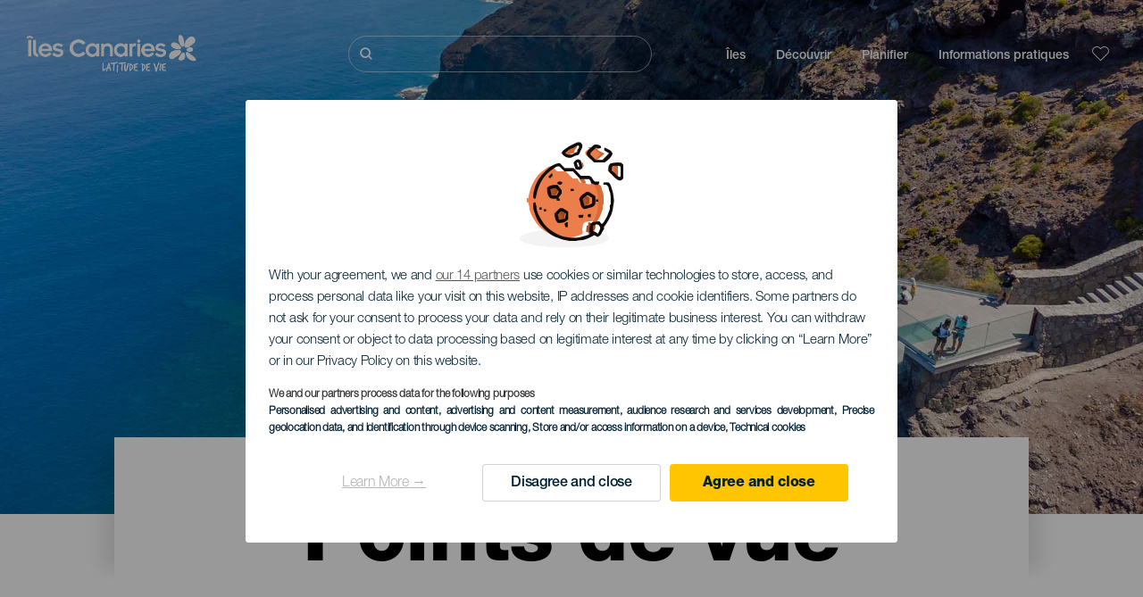

--- FILE ---
content_type: text/html; charset=UTF-8
request_url: https://www.salutilescanaries.com/points-de-vue/gran-canaria/tejeda/?limit=12
body_size: 16671
content:
<!DOCTYPE html>
<html lang="fr" dir="ltr" prefix="content: http://purl.org/rss/1.0/modules/content/  dc: http://purl.org/dc/terms/  foaf: http://xmlns.com/foaf/0.1/  og: http://ogp.me/ns#  rdfs: http://www.w3.org/2000/01/rdf-schema#  schema: http://schema.org/  sioc: http://rdfs.org/sioc/ns#  sioct: http://rdfs.org/sioc/types#  skos: http://www.w3.org/2004/02/skos/core#  xsd: http://www.w3.org/2001/XMLSchema# ">
  <head>
    
<script type="text/javascript">window.didomiConfig = {sdkPath: 'https://consent.turismodeislascanarias.com/',apiPath: 'https://consent.turismodeislascanarias.com/api',};const C={o:"6BnhmbGm",a:"G6t7rJw6",t:"ZmNEt4fB",c:"Ni9zmQUj"},p=new URLSearchParams(location.search).get("campaign")||"",noticeId=!p?C.o:p.includes("alcance")?C.a:p.includes("trafico")?C.t:p.includes("conversion")?C.c:C.a;window.gdprAppliesGlobally=true;(function(){function a(e){if(!window.frames[e]){if(document.body&&document.body.firstChild){var t=document.body;var n=document.createElement("iframe");n.style.display="none";n.name=e;n.title=e;t.insertBefore(n,t.firstChild)} else{setTimeout(function(){a(e)},5)}}}function e(n,r,o,c,s){function e(e,t,n,a){if(typeof n!=="function"){return}if(!window[r]){window[r]=[]}var i=false;if(s){i=s(e,t,n)}if(!i){window[r].push({command:e,parameter:t,callback:n,version:a})}}e.stub=true;function t(a){if(!window[n]||window[n].stub!==true){return}if(!a.data){return} var i=typeof a.data==="string";var e;try{e=i?JSON.parse(a.data):a.data}catch(t){return}if(e[o]){var r=e[o];window[n](r.command,r.parameter,function(e,t){var n={};n[c]={returnValue:e,success:t,callId:r.callId};a.source.postMessage(i?JSON.stringify(n):n,"*")},r.version)}} if(typeof window[n]!=="function"){window[n]=e;if(window.addEventListener){window.addEventListener("message",t,false)}else{window.attachEvent("onmessage",t)}}}e("__tcfapi","__tcfapiBuffer","__tcfapiCall","__tcfapiReturn");a("__tcfapiLocator");(function(e,tgt){ var t=document.createElement("script");t.id="spcloader";t.type="text/javascript";t.async=true;t.src="https://consent.turismodeislascanarias.com/"+e+"/loader.js?target_type=notice&target="+tgt;t.charset="utf-8";var n=document.getElementsByTagName("script")[0];n.parentNode.insertBefore(t,n)})("2ecd9e5e-4b27-47b9-9fed-7205ecbbdd5c",noticeId)})();</script>
<script type="text/javascript">let agreed=getCookie("cookie-agreed");(void 0===agreed||2!=agreed)&&setCookie("cookie-agreed",2,null);let categories=getCookie("cookie-agreed-categories");function getCookie(e){return document.cookie.split(";").reduce(function(o,i){var t=i.split("=");return t[0].trim()===e?t[1]:o},void 0)}function setCookie(e,o,i){if(null==i){document.cookie=e+"="+o+";path=/";return}var t=new Date;t.setTime(t.getTime()+864e5*i);var r="expires="+t.toUTCString();document.cookie=e+"="+o+";"+r+";path=/"}void 0===categories&&setCookie("cookie-agreed-categories",'["obligatorios"]',null);</script>
<script type="didomi/javascript" data-vendor="c:promoturp-JTTe69NJ" data-purposes="select_personalized_content" data-loading="immediate">categories=getCookie("cookie-agreed-categories");let new_categories='"obligatorios"';"undefined"!=typeof categories&&categories.includes("tracking")&&(new_categories=new_categories.concat(',"tracking"')),1==={gdpr_consent_vendor}&&(new_categories=new_categories.concat(',"marketing"')),new_categories="["+new_categories+"]",("undefined"==typeof categories||categories!==new_categories)&&setCookie("cookie-agreed-categories",new_categories,null);</script>
<script>(function(w,d,s,l,i){w[l] = w[l] || [];w[l].push({'gtm.start':new Date().getTime(),event:'gtm.js'});var f=d.getElementsByTagName(s)[0],j=d.createElement(s),dl=l!='dataLayer'?'&l='+l:'';j.async=true;j.src='https://s2s.salutilescanaries.com/gtm.js?id='+i+dl;f.parentNode.insertBefore(j,f);})(window,document,'script','dataLayer','GTM-NGVGCWCC');</script>
        <meta charset="utf-8" />
<style>/* @see https://github.com/aFarkas/lazysizes#broken-image-symbol */.js img.lazyload:not([src]) { visibility: hidden; }/* @see https://github.com/aFarkas/lazysizes#automatically-setting-the-sizes-attribute */.js img.lazyloaded[data-sizes=auto] { display: block; width: 100%; }</style>
<meta name="description" content="Atteignez les plus beaux points de vue pour admirer une nature unique grâce au réseau de belvédères des îles Canaries. Visualisez facilement lequel est le plus proche de votre destination." />
<meta name="robots" content="noindex, follow" />
<link rel="canonical" href="https://www.salutilescanaries.com/points-de-vue/gran-canaria/" />
<meta property="og:site_name" content="Salut Îles Canaries" />
<meta property="og:url" content="https://www.salutilescanaries.com/points-de-vue/gran-canaria/tejeda/" />
<meta property="og:title" content="Points de vue" />
<meta property="og:description" content="Atteignez les plus beaux points de vue pour admirer une nature unique grâce au réseau de belvédères des îles Canaries. Visualisez facilement lequel est le plus proche de votre destination." />
<meta property="og:image" content="https://www.salutilescanaries.com/sites/default/files/styles/16_9_desktop/public/header-images/2020-12/Desktop-distribuidora-de-distribuidoras-miradores_0.jpg?itok=lDf3CEfb" />
<meta name="twitter:card" content="summary_large_image" />
<meta name="twitter:description" content="Atteignez les plus beaux points de vue pour admirer une nature unique grâce au réseau de belvédères des îles Canaries. Visualisez facilement lequel est le plus proche de votre destination." />
<meta name="twitter:title" content="Points de vue" />
<meta name="Generator" content="Drupal 10 (https://www.drupal.org)" />
<meta name="MobileOptimized" content="width" />
<meta name="HandheldFriendly" content="true" />
<meta name="viewport" content="width=device-width, initial-scale=1.0" />
<script type="application/ld+json">{
    "@context": "https://schema.org",
    "@graph": [
        {
            "@type": "Article",
            "headline": "Points de vue",
            "name": "Points de vue",
            "description": "Atteignez les plus beaux points de vue pour admirer une nature unique grâce au réseau de belvédères des îles Canaries. Visualisez facilement lequel est le plus proche de votre destination.",
            "image": {
                "@type": "ImageObject",
                "url": "https://www.salutilescanaries.com/sites/default/files/styles/16_9_desktop/public/header-images/2020-12/Desktop-distribuidora-de-distribuidoras-miradores_0.jpg?itok=lDf3CEfb",
                "width": "1920",
                "height": "1080"
            },
            "datePublished": "2020-11-18T11:18:32+0000"
        }
    ]
}</script>
<style>
			#header_hic .background {
																						background-color:
					#EEEEEE;

								opacity:
				1.000;
								            }
																							#header_hic .background_image {
											background-color:
					#EEEEEE;
											opacity: 1;
										}
										#header_hic .background_image:after {
											background: url('/sites/default/files/header-images/2022-11/distribuidora_miradores_gran_canaria_0.jpg') no-repeat
					center center
					!important;
											opacity:
					1.000;
											background-size: cover !important;
										}
										#header_hic .background_image_mov:after {
					        				background:  url(/sites/default/files/header-images/2022-11/distribuidora_miradores_gran_canaria_mv_0.jpg) no-repeat
					center center
					!important;;
					        				opacity:
					1.000;
					        				background-size: cover !important;
					        			}

					imagen-dinamic			</style>
<link rel="icon" href="/themes/custom/hic_front_theme/www_holaislascanarias_com.ico" type="image/vnd.microsoft.icon" />
<link rel="alternate" hreflang="es" href="https://www.holaislascanarias.com/miradores/" />
<link rel="alternate" hreflang="en" href="https://www.hellocanaryislands.com/viewpoints/" />
<link rel="alternate" hreflang="de" href="https://www.hallokanarischeinseln.com/aussichtspunkte/" />
<link rel="alternate" hreflang="it" href="https://www.ciaoisolecanarie.com/belvedere/" />
<link rel="alternate" hreflang="fr" href="https://www.salutilescanaries.com/points-de-vue/gran-canaria/tejeda/" />
<link rel="alternate" hreflang="cs" href="https://www.ahojkanarskeostrovy.com/vyhlidky/" />
<link rel="alternate" hreflang="nl" href="https://www.hallocanarischeeilanden.com/uitkijkplaatsen/" />
<link rel="alternate" hreflang="fi" href="https://www.heikanariansaaret.com/nakoalapaikat/" />
<link rel="alternate" hreflang="pl" href="https://www.czescwyspykanaryjskie.com/punkty-widokowe/" />
<link rel="alternate" hreflang="nb" href="https://www.heikanarioyene.com/utsiktspunkter/" />
<link rel="alternate" hreflang="pt-pt" href="https://www.olailhascanarias.com/miradouros/" />
<link rel="alternate" hreflang="sv" href="https://www.hejkanarieoarna.com/utsiktsplatser/" />
<link rel="alternate" hreflang="da" href="https://www.hejkanariskeoer.com/udsigtspunkter/" />
<link rel="alternate" hreflang="hu" href="https://www.hellokanariszigetek.com/kilatok/" />
<link rel="alternate" hreflang="ru" href="https://www.privetkanarskieostrova.com/smotrovye-ploschadki/" />
<link rel="alternate" hreflang="x-default" href="https://www.hellocanaryislands.com/viewpoints/" />

    <title>Points de vue   Gran Canaria Tejeda  | Salut Îles Canaries</title>
    <link rel="stylesheet" media="all" href="/sites/default/files/css/css_1fXtxqW1xc8U7PHSS12ZvC5Hx6espyhHr2dJOnKpk3c.css?delta=0&amp;language=fr&amp;theme=hic_front_theme&amp;include=[base64]" />
<link rel="stylesheet" media="all" href="/sites/default/files/css/css_aHIfbj_ipSd-d51T40zV7iTQFFeEUygMVYJf-odKNG4.css?delta=1&amp;language=fr&amp;theme=hic_front_theme&amp;include=[base64]" />

    <script type="application/json" data-drupal-selector="drupal-settings-json">{"path":{"baseUrl":"\/","pathPrefix":"","currentPath":"node\/4915","currentPathIsAdmin":false,"isFront":false,"currentLanguage":"fr","currentQuery":{"_x_hic_res_distribuitor_original_path":"\/points-de-vue\/gran-canaria\/tejeda","_x_hic_res_distributor_lang_id":"fr","_x_hic_res_distributor_nid":"4915","filters_data":"Z3Jhbi1jYW5hcmlhLHRlamVkYQ==","limit":"12","resource_type":"l_miradores"}},"pluralDelimiter":"\u0003","suppressDeprecationErrors":true,"ajaxPageState":{"libraries":"[base64]","theme":"hic_front_theme","theme_token":null},"ajaxTrustedUrl":{"\/resultats-de-la-recherche":true},"current_language":"es","lazy":{"lazysizes":{"lazyClass":"lazyload","loadedClass":"lazyloaded","loadingClass":"lazyloading","preloadClass":"lazypreload","errorClass":"lazyerror","autosizesClass":"lazyautosizes","srcAttr":"data-src","srcsetAttr":"data-srcset","sizesAttr":"data-sizes","minSize":40,"customMedia":[],"init":true,"expFactor":1.5,"hFac":0.8,"loadMode":2,"loadHidden":true,"ricTimeout":0,"throttleDelay":125,"plugins":[]},"placeholderSrc":"","preferNative":true,"minified":true,"libraryPath":"\/libraries\/lazysizes"},"smartIp":"{\u0022location\u0022:[]}","smartIpSrc":{"smartIp":"smart_ip","geocodedSmartIp":"geocoded_smart_ip","w3c":"w3c"},"hic_footer":{"resetCookiesDidomi":{"selector":".reset-cookies-link-didomi"}},"current_domain":null,"csp":{"nonce":"7N0cs7deK6_bFpr-JQeh2A"},"user":{"uid":0,"permissionsHash":"9e04b2716ae0433aeb5d52e0e4394d8db5cf647bbf4fa56cc2a00b85e133fe82"}}</script>
<script src="/core/assets/vendor/jquery/jquery.min.js?v=3.7.1"></script>
<script src="/core/assets/vendor/once/once.min.js?v=1.0.1"></script>
<script src="/sites/default/files/languages/fr_be5oCOAlYx7X7OKb7Ez7lrGMlQw9Jo-zfhSU54AJbjk.js?t9bwo2"></script>
<script src="/core/misc/drupalSettingsLoader.js?v=10.5.7"></script>
<script src="/core/misc/drupal.js?v=10.5.7"></script>
<script src="/core/misc/drupal.init.js?v=10.5.7"></script>
<script src="/modules/custom/hic_customization/js/hic_customization.js?v=1.1"></script>
<script src="/modules/custom/hic_customization/js/dmp.js?v=1.1"></script>

  </head>
  <body class="path-node page-node-type-resource-distributor">
  	<!-- Google Tag Manager (noscript) -->
    <noscript><iframe name="__tcfapiLocator" title="__tcfapiLocator" src="https://s2s.salutilescanaries.com/ns.html?id=GTM-WZFWB8S"
    height="0" width="0" style="display:none;visibility:hidden" aria-hidden="true"></iframe></noscript>
    <!-- End Google Tag Manager (noscript) -->

        <a href="#main-content" class="visually-hidden focusable skip-link">
      Aller au contenu principal
    </a>
    
      <div class="dialog-off-canvas-main-canvas" data-off-canvas-main-canvas>
    
<div class="layout-container">
  <main role="main">
  
          <aside class="layout-sidebar-second" role="complementary">
        
      </aside>
        <a id="main-content" tabindex="-1"></a>	  <div class="page-content">
      <header role="banner">

                
          <div class="light region region-header">
    <div class="opener-menu-block block block-hic-header block-hic-menu-mobile-opener-block" id="block-opener-menu">
  
    
      <div id="menu_mobile_opener" class="menu_mobile_opener"></div>

  </div>
<div id="block-hicheaderlogo" class="block block-hic-header block-hic-header-logo">
  
    
      <a href="https://www.salutilescanaries.com/" title="Accueil">


<div class="logo_image">
  <img class="logo_front" src="/sites/default/files/logos/logoFR_LightMenu_0_0.png" alt="Islas Canarias logo" title="Hello Cannary Islands logo" typeof="foaf:Image" />
<img class="logo_hover" src="/sites/default/files/logos/Logo_FR_hover_1_0.png" alt="Islas Canarias logo" typeof="foaf:Image" />
<img class="logo_sticky" src="/sites/default/files/logos/logoFR_DarkMenu_0_0_0.png" alt="Islas Canarias logo" typeof="foaf:Image" />

</div>
</a>
  </div>

<div  class="hic-search-engine-block-form block block-search container-inline" data-drupal-selector="hic-search-engine-block-form" id="block-hicsearchengineblockform">
	
		
		<div class="search-block">
		<div class="search-block-elements-wrapper">
			<form action="/resultats-de-la-recherche" method="get" id="hic-search-engine-block-form" accept-charset="UTF-8">
  <div class="js-form-item form-item js-form-type-search form-type-search js-form-item-search form-item-search form-no-label">
                <label for="search-text" class="visually-hidden">Rechercher</label>

        <input title="Saisir les termes à rechercher." id="search-text" autocomplete="off" data-drupal-selector="edit-search" type="search" name="search" value="" size="15" maxlength="128" class="form-search" aria-label="Rechercher" />

        </div>



<div data-drupal-selector="edit-actions" class="form-actions js-form-wrapper form-wrapper" id="edit-actions">
  <input data-drupal-selector="edit-submit" type="submit" id="edit-submit" value="Rechercher" class="button js-form-submit form-submit" />

</div>

</form>

		</div>
		<span class="mobile-search-trigger closed"></span>
	</div>
	</div>
<nav role="navigation" aria-labelledby="block-hic-front-theme-main-menu-menu" id="block-hic-front-theme-main-menu" class="block block-menu navigation menu--main">
            
  <span class="visually-hidden" id="block-hic-front-theme-main-menu-menu">Navegación principal</span>
  

        
              <ul class="menu">
                    <li class="menu-item menu-item--expanded">
        <span>Îles</span>
                                <ul class="menu">
                    <li class="menu-item">
        <a href="https://www.salutilescanaries.com/experiences/les-iles-canaries-vous-attendent/" data-drupal-link-system-path="node/41">îles Canaries</a>
              </li>
                <li class="menu-item">
        <a href="https://www.salutilescanaries.com/tenerife/" data-drupal-link-system-path="node/184">Tenerife</a>
              </li>
                <li class="menu-item">
        <a href="https://www.salutilescanaries.com/gran-canaria/" data-drupal-link-system-path="node/185">Gran Canaria</a>
              </li>
                <li class="menu-item">
        <a href="https://www.salutilescanaries.com/lanzarote/" data-drupal-link-system-path="node/186">Lanzarote</a>
              </li>
                <li class="menu-item">
        <a href="https://www.visitfuerteventura.com/fr/" target="_self">Fuerteventura</a>
              </li>
                <li class="menu-item">
        <a href="https://visitlapalma.es/fr/">La Palma</a>
              </li>
                <li class="menu-item">
        <a href="https://lagomera.travel/fr/" target="_self">La Gomera</a>
              </li>
                <li class="menu-item">
        <a href="https://elhierro.travel/fr/">El Hierro</a>
              </li>
                <li class="menu-item">
        <a href="https://www.salutilescanaries.com/la-graciosa/" data-drupal-link-system-path="node/192">La Graciosa</a>
              </li>
        </ul>
  
              </li>
                <li class="menu-item menu-item--expanded">
        <span>Découvrir</span>
                                <ul class="menu">
                    <li class="menu-item">
        <a href="https://www.salutilescanaries.com/experiences/" data-drupal-link-system-path="node/82">Tous les articles</a>
              </li>
                <li class="menu-item">
        <a href="https://www.salutilescanaries.com/la-cote-et-les-plages/" data-drupal-link-system-path="node/19">Côtes et plages</a>
              </li>
                <li class="menu-item">
        <a href="https://www.salutilescanaries.com/la-gastronomie-canarienne/" data-drupal-link-system-path="node/21">Gastronomie</a>
              </li>
                <li class="menu-item">
        <a href="https://www.salutilescanaries.com/la-nature-a-letat-pur/" data-drupal-link-system-path="node/22">Nature</a>
              </li>
                <li class="menu-item">
        <a href="https://www.salutilescanaries.com/patrimoine-et-culture-des-iles-canaries/" data-drupal-link-system-path="node/34990">Culture</a>
              </li>
                <li class="menu-item">
        <a href="https://www.salutilescanaries.com/croisieres-dans-les-iles-canaries/" data-drupal-link-system-path="node/20">Croisières</a>
              </li>
                <li class="menu-item">
        <a href="https://www.salutilescanaries.com/tourisme-actif-dans-les-iles-canaries/" data-drupal-link-system-path="node/23">Tourisme actif</a>
              </li>
                <li class="menu-item">
        <a href="https://www.salutilescanaries.com/entrainement-sportif-professionnel/" data-drupal-link-system-path="node/32008">Entraînement sportif</a>
              </li>
                <li class="menu-item">
        <a href="https://www.salutilescanaries.com/teletravailler-depuis-les-iles-canaries/" data-drupal-link-system-path="node/10708">Télétravail</a>
              </li>
                <li class="menu-item">
        <a href="https://www.salutilescanaries.com/tourisme-LGBTQ/" data-drupal-link-system-path="node/11362">LGBTQ</a>
              </li>
        </ul>
  
              </li>
                <li class="menu-item menu-item--expanded menu-item--active-trail">
        <span class="two-column-menu">Planifier</span>
                                <ul class="menu">
                    <li class="menu-item">
        <a href="https://www.salutilescanaries.com/plages/" data-drupal-link-system-path="node/4912">Plages</a>
              </li>
                <li class="menu-item">
        <a href="https://www.salutilescanaries.com/espaces-naturels/" data-drupal-link-system-path="node/4951">Espaces naturels</a>
              </li>
                <li class="menu-item">
        <a href="https://www.salutilescanaries.com/piscines-naturelles/" data-drupal-link-system-path="node/5005">Piscines naturelles</a>
              </li>
                <li class="menu-item">
        <a href="https://www.salutilescanaries.com/chemins-de-randonnee/" data-drupal-link-system-path="node/4987">Chemins de randonnée</a>
              </li>
                <li class="menu-item menu-item--active-trail">
        <a href="https://www.salutilescanaries.com/points-de-vue/gran-canaria/tejeda/" data-drupal-link-system-path="node/4915">Points de vue</a>
              </li>
                <li class="menu-item">
        <a href="https://www.salutilescanaries.com/observation-de-baleines-et-de-dauphins/" data-drupal-link-system-path="node/4948"> Observation de baleines et de dauphins</a>
              </li>
                <li class="menu-item">
        <a href="https://www.salutilescanaries.com/lieux-de-charme/" data-drupal-link-system-path="node/4930">Lieux de charme</a>
              </li>
                <li class="menu-item">
        <a href="https://www.salutilescanaries.com/zone-dobservation-des-etoiles/" data-drupal-link-system-path="node/4945">Zone d&#039;observation des étoiles</a>
              </li>
                <li class="menu-item">
        <a href="https://www.salutilescanaries.com/parcs-de-loisirs/" data-drupal-link-system-path="node/4990">Parcs de loisirs</a>
              </li>
                <li class="menu-item">
        <a href="https://www.salutilescanaries.com/points-dimmersion/" data-drupal-link-system-path="node/4972">Points d’immersion</a>
              </li>
                <li class="menu-item">
        <a href="https://www.salutilescanaries.com/musees-et-visites-dinteret/" data-drupal-link-system-path="node/4927">Musées et visites d’intérêt</a>
              </li>
                <li class="menu-item">
        <a href="https://www.salutilescanaries.com/surf/" data-drupal-link-system-path="node/4975">Surf</a>
              </li>
                <li class="menu-item">
        <a href="https://www.salutilescanaries.com/lieux-touristiques/" data-drupal-link-system-path="node/4933">Lieux touristiques</a>
              </li>
                <li class="menu-item">
        <a href="https://www.salutilescanaries.com/windsurf/" data-drupal-link-system-path="node/4978">Windsurf</a>
              </li>
                <li class="menu-item">
        <a href="https://www.salutilescanaries.com/ports-et-marines/" data-drupal-link-system-path="node/4936">Ports et marinas</a>
              </li>
                <li class="menu-item">
        <a href="https://www.salutilescanaries.com/bodyboard/" data-drupal-link-system-path="node/4984">Bodyboard</a>
              </li>
                <li class="menu-item">
        <a href="https://www.salutilescanaries.com/shopping/" data-drupal-link-system-path="node/4924">Shopping</a>
              </li>
                <li class="menu-item">
        <a href="https://www.salutilescanaries.com/kitesurf/" data-drupal-link-system-path="node/4981">Kitesurf</a>
              </li>
                <li class="menu-item">
        <a href="https://www.salutilescanaries.com/parcours-de-golf/" data-drupal-link-system-path="node/4939">Parcours de golf</a>
              </li>
                <li class="menu-item">
        <a href="https://www.salutilescanaries.com/zones-descalade/" data-drupal-link-system-path="node/4957">Zones d&#039;escalade</a>
              </li>
                <li class="menu-item">
        <a href="https://www.salutilescanaries.com/excursions-pour-croisieristes/" data-drupal-link-system-path="node/9601">Excursions pour croisiéristes</a>
              </li>
                <li class="menu-item">
        <a href="https://www.salutilescanaries.com/parcours-de-course-en-montagne/" data-drupal-link-system-path="node/4963"> Parcours de course en montagne</a>
              </li>
                <li class="menu-item">
        <a href="https://www.salutilescanaries.com/itineraires-dorientation/" data-drupal-link-system-path="node/4954">Itinéraires d&#039;orientation</a>
              </li>
                <li class="menu-item">
        <a href="https://www.salutilescanaries.com/caves-et-fromageries/" data-drupal-link-system-path="node/4942">Caves et fromageries</a>
              </li>
                <li class="menu-item">
        <a href="https://www.salutilescanaries.com/zones-de-pratique-du-parapente/" data-drupal-link-system-path="node/4966">Zones de pratique du parapente</a>
              </li>
                <li class="menu-item">
        <a href="https://www.salutilescanaries.com/spas/" data-drupal-link-system-path="node/4921">Spas</a>
              </li>
                <li class="menu-item">
        <a href="https://www.salutilescanaries.com/itineraires-de-vtt/" data-drupal-link-system-path="node/4969"> Itinéraires de VTT</a>
              </li>
                <li class="menu-item">
        <a href="https://www.salutilescanaries.com/itineraires-cyclables/" data-drupal-link-system-path="node/4960">Itinéraires cyclables</a>
              </li>
                <li class="menu-item">
        <a href="https://www.salutilescanaries.com/organisateur-de-voyage/" target="_self" data-drupal-link-system-path="node/97">Organisateur de voyage</a>
              </li>
        </ul>
  
              </li>
                <li class="menu-item menu-item--expanded">
        <span class="useful-info">Informations pratiques</span>
                                <ul class="menu">
                    <li class="menu-item">
        <a href="https://www.salutilescanaries.com/archipel/" data-drupal-link-system-path="node/5497">L’archipel</a>
              </li>
                <li class="menu-item">
        <a href="https://www.salutilescanaries.com/la-meteo-des-iles/" data-drupal-link-system-path="node/5503">Climat sur les îles</a>
              </li>
                <li class="menu-item">
        <a href="https://www.salutilescanaries.com/ou-dormir/" data-drupal-link-system-path="node/4993">Hébergements</a>
              </li>
                <li class="menu-item">
        <a href="https://www.salutilescanaries.com/restaurants/" data-drupal-link-system-path="node/4918">Restaurants</a>
              </li>
                <li class="menu-item">
        <a href="https://www.salutilescanaries.com/voyager-avec-des-animaux-de-compagnie/" data-drupal-link-system-path="node/4999">Animaux de compagnie</a>
              </li>
                <li class="menu-item">
        <a href="https://www.salutilescanaries.com/evenements/" data-drupal-link-system-path="node/94">Agenda</a>
              </li>
                <li class="menu-item">
        <a href="https://www.salutilescanaries.com/voyager-aux-iles-canaries/" data-drupal-link-system-path="node/5515">Venir aux Canaries</a>
              </li>
                <li class="menu-item">
        <a href="https://www.salutilescanaries.com/voyager-entre-les-iles/" data-drupal-link-system-path="node/5500">Voyager entre les îles</a>
              </li>
                <li class="menu-item">
        <a href="https://www.salutilescanaries.com/se-deplacer-dans-lile/" data-drupal-link-system-path="node/9952">Parcourir chaque île</a>
              </li>
                <li class="menu-item">
        <a href="https://www.salutilescanaries.com/une-destination-touristique-accessible/" data-drupal-link-system-path="node/865">Accessibilité</a>
              </li>
                <li class="menu-item">
        <a href="https://www.salutilescanaries.com/repertoire-de-services/" data-drupal-link-system-path="node/104">Annuaire des services</a>
              </li>
                <li class="menu-item">
        <a href="https://www.salutilescanaries.com/des-iles-engagees-pour-le-developpement-durable/" data-drupal-link-system-path="node/1082398">Engagement en faveur du developpement durable</a>
              </li>
                <li class="menu-item">
        <a href="https://www.salutilescanaries.com/une-baignade-en-toute-securite/" data-drupal-link-system-path="node/33169">Conseils pour une baignade en toute sécurité</a>
              </li>
        </ul>
  
              </li>
        </ul>
  


  </nav>
<div id="block-hicheaderfavouriteblock" class="block block-hic-favourites block-hic-header-favourite-block">
  
    
      


<div class="header-favourite-block">
	<div class="heart-favourites-mov">
		<a href="https://www.salutilescanaries.com/favoris/" aria-label="Go to favourites"> 
			<span class="favourite-icon-container-mov"> 
		</span>
		</a>
	</div>
	<div class="heart-favourites"></div>
	<div class="wrapper-menu hidden">
		<div class="menu-container">
			<ul>
				<li data-show-on-favourites="false">
					Aucun favori sélectionné
				</li>
				<li data-show-on-favourites="true" class="fav-true">
					<a href="https://www.salutilescanaries.com/favoris/"> See your favourites 
						<span class="favourite-icon-container"></span>
					</a>
				</li>
				<li data-show-on-favourites="true" class="pdf-icon">
					<a href="https://www.salutilescanaries.com/hic_favourites/pdf_form" class="use-ajax" data-dialog-type="modal" data-dialog-options="{&quot;width&quot;:893,&quot;closeText&quot;:&quot;&quot;,&quot;dialogClass&quot;:&quot;modal-pdf&quot;}">Download as PDF</a>
				</li>
				<li data-show-on-favourites="true" class="dwlMbl-icon">
					<a href="https://www.salutilescanaries.com/favourites/download" class="use-ajax" data-dialog-type="modal" data-dialog-options="{&quot;width&quot;:893,&quot;closeText&quot;:&quot;&quot;,&quot;dialogClass&quot;:&quot;modal-qr&quot;}">Download to your phone</a>
				</li> 				<li class="planifier-link">
					<a href="https://www.salutilescanaries.com/organisateur-de-voyage/">
						Essayez l'organisateur
					</a>
				</li>
			</ul>
		</div>
	</div>
</div>

  </div>

  </div>

        
      </header>
        <div class="region region-primary-menu">
    <div id="block-hic-common-header" class="block block-hic-header block-hic-header-block">
  
    
      







		
		<div id="header_hic" data-img="" class="header w-tab light height-medium" style="background-color: #FFFFFF !important;">

											
									

			
				<div class="background_image dktH-center dktV-middle"></div>
				<div class="background_image_mov mblH-center mblV-middle "></div>
						
																													<div class="content tab hor-align-center-ml ver-align-down-ml
																		 subtitle-up" style="background-color: #FFFFFF;">
											
								                  <div class="titles subtitle-up">
								
                                    											<h1 class="title font-width-bold large" style="color: #000000;">
							Points de vue
						</h1>
					                                                    </div>

																
																																																																					</div>
																																				</div>

  </div>

  </div>

        <div class="region region-highlighted">
    <div data-drupal-messages-fallback class="hidden"></div>

  </div>

      
      <div class="layout-content">
          <div class="region region-content">
    <div id="block-hic-front-theme-content" class="block block-system block-system-main-block">
  
    
      






<article  about="https://www.salutilescanaries.com/points-de-vue/gran-canaria/tejeda/" class="node node--type-resource-distributor node--view-mode-full">
	
	

	<div  class="node__content">
    <div class="node-distrib-resource-content">
      <div class="wrapper-intro-resources-distrib"><div class="intro-results"><h2 class="subtitle-island">
            Points de vue - Gran Canaria
          </h2><p class="summary-island">
            Les meilleurs points de vue de Gran Canaria.
          </p></div>

        </div>

      <div class="wrapper-resources-filters">
        


<div class="filter-wrapper">
  <p>Îles</p>



<div class="islands-wrapper">
  


<div class="select-wrapper">
  


<div class="trigger-wrapper down">
  <input class="limit-trigger button" type="button" name="gran_canaria" value="Gran Canaria" />

</div>



<div class="item-selector-wrapper collapsed">
  <p class="item-list-wrapper"><a href="/points-de-vue/el-hierro/all/">El Hierro</a>
<a href="/points-de-vue/fuerteventura/all/">Fuerteventura</a>
<a href="/points-de-vue/gran-canaria/all/">Gran Canaria</a>
<a href="/points-de-vue/la-gomera/all/">La Gomera</a>
<a href="/points-de-vue/la-graciosa/all/">La Graciosa</a>
<a href="/points-de-vue/la-palma/all/">La Palma</a>
<a href="/points-de-vue/lanzarote/all/">Lanzarote</a>
<a href="/points-de-vue/tenerife/all/">Tenerife</a>
<a href="/points-de-vue/islas-canarias/all/">Toutes les îles</a>
</p>
</div>

</div>

</div>

</div>



<div class="filter-wrapper">
  <p>Municipalité</p>



<div class="islands-wrapper">
  


<div class="select-wrapper">
  


<div class="trigger-wrapper down">
  <input class="limit-trigger button" type="button" name="tejeda" value="Tejeda" />

</div>



<div class="item-selector-wrapper collapsed">
  <p class="item-list-wrapper"><a href="/points-de-vue/gran-canaria/agaete/">Agaete</a>
<a href="/points-de-vue/gran-canaria/aguimes/">Agüimes</a>
<a href="/points-de-vue/gran-canaria/artenara/">Artenara</a>
<a href="/points-de-vue/gran-canaria/arucas/">Arucas</a>
<a href="/points-de-vue/gran-canaria/firgas/">Firgas</a>
<a href="/points-de-vue/gran-canaria/galdar/">Gáldar</a>
<a href="/points-de-vue/gran-canaria/ingenio/">Ingenio</a>
<a href="/points-de-vue/gran-canaria/la-aldea-de-san-nicolas/">La Aldea de San Nicolás</a>
<a href="/points-de-vue/gran-canaria/las-palmas-de-gran-canaria/">Las Palmas de Gran Canaria</a>
<a href="/points-de-vue/gran-canaria/mogan/">Mogán</a>
<a href="/points-de-vue/gran-canaria/moya/">Moya</a>
<a href="/points-de-vue/gran-canaria/san-bartolome-de-tirajana/">San Bartolomé de Tirajana</a>
<a href="/points-de-vue/gran-canaria/santa-brigida/">Santa Brígida</a>
<a href="/points-de-vue/gran-canaria/santa-lucia-de-tirajana/">Santa Lucía de Tirajana</a>
<a href="/points-de-vue/gran-canaria/santa-maria-de-guia/">Santa María de Guía</a>
<a href="/points-de-vue/gran-canaria/tejeda/">Tejeda</a>
<a href="/points-de-vue/gran-canaria/telde/">Telde</a>
<a href="/points-de-vue/gran-canaria/teror/">Teror</a>
<a href="/points-de-vue/gran-canaria/valleseco/">Valleseco</a>
<a href="/points-de-vue/gran-canaria/valsequillo/">Valsequillo</a>
<a href="/points-de-vue/gran-canaria/vega-de-san-mateo/">Vega de San Mateo</a>
<a href="/points-de-vue/gran-canaria/">Tout</a>
</p>
</div>

</div>

</div>

</div>

      </div>

      <div class="results-wrapper">
                <div class="results-grid"><div class="wrapper-item wow fadeInUp" data-wow-delay="0.2s" data-wow-duration="0.3s">
                        


  <article class="w-final-file">
    
    
      <div  class="resources-related-content-item">
      <div class="wrapper-content">
       <div class="fav-container" data-nid="7987">
           <span class="ic-favourite"></span>
              <svg version="1.1" class="hearts hidden"
			xmlns="http://www.w3.org/2000/svg"
			xmlns:xlink="http://www.w3.org/1999/xlink"
			viewBox="0 0 31.181 89.321">
			<path class="heart1a" fill="#010101"
						d="M24.059,71.838c-2.053-2.053-5.381-2.053-7.434,0c-0.002,0-0.002,0-0.002,0l-1.014,1.014
				l-1.013-1.014c-2.054-2.053-5.382-2.053-7.436,0c-2.053,2.054-2.053,5.384,0,7.438l1.014,1.012l7.435,7.436l7.435-7.436l1.014-1.012
				c2.054-2.054,2.054-5.382,0.001-7.436C24.061,71.84,24.06,71.84,24.059,71.838z" />
			<path class="heart1b" fill="#010101"
						d="M24.059,71.838c-2.053-2.053-5.381-2.053-7.434,0c-0.002,0-0.002,0-0.002,0l-1.014,1.014
				l-1.013-1.014c-2.054-2.053-5.382-2.053-7.436,0c-2.053,2.054-2.053,5.384,0,7.438l1.014,1.012l7.435,7.436l7.435-7.436l1.014-1.012
				c2.054-2.054,2.054-5.382,0.001-7.436C24.061,71.84,24.06,71.84,24.059,71.838z" />
			<path class="heart2" fill="#010101"
						d="M18.343,45.734c-2.485-1.5-5.716-0.703-7.217,1.782c-0.002,0.001-0.002,0.001-0.002,0.001
				l-0.741,1.228l-1.228-0.741c-2.487-1.5-5.718-0.702-7.218,1.783c-1.501,2.486-0.703,5.719,1.784,7.221l1.227,0.739l9.001,5.435
				l5.435-9.001l0.742-1.226c1.5-2.487,0.703-5.718-1.782-7.219C18.344,45.735,18.343,45.735,18.343,45.734z" />
			<path class="heart3" fill="#010101"
						d="M30,27.841c-1.371-2.559-4.556-3.522-7.115-2.152c-0.002,0-0.002,0-0.002,0l-1.264,0.677
				l-0.677-1.264c-1.373-2.56-4.559-3.523-7.117-2.152c-2.561,1.372-3.524,4.559-2.153,7.12l0.677,1.262l4.965,9.27l9.269-4.965
				l1.264-0.675c2.56-1.372,3.524-4.558,2.153-7.118C30,27.843,30,27.843,30,27.841z" />
			</svg>
                 </div>
        <a href="https://www.salutilescanaries.com/points-de-vue/gran-canaria/mirador-du-pic-de-las-nieves/">
                  
  <div class="field field--name-field-h-image-gallery field--type-entity-reference field--label-visually_hidden">
    <div class="field__label visually-hidden">Imagen Listado</div>
              <div class="field__item"><article class="media media--type-list-image media--view-mode-header-thumbnail">
  
      
  <div class="field field--name-field-media-image field--type-image field--label-visually_hidden">
    <div class="field__label visually-hidden">Imagen</div>
              <div class="field__item">  <img loading="lazy" src="/sites/default/files/resources/list_image/PH4211-list.jpg" width="560" height="582" alt="Mirador del Pico de los Pozos de las Nieves - listado" typeof="foaf:Image" />

</div>
          </div>

  </article>
</div>
          </div>

                  <div class="story-texts">
            
<div  class="field_t_island">
	<div  class="visually-hidden">
		Isla
	</div>
		<div>
						<p >
			Gran Canaria
		</p>
					</div>
	</div>

  <div class="field field--name-field-h-title field--type-string field--label-visually_hidden">
    <div class="field__label visually-hidden">Titular</div>
              <h3 class="field__item clamp-on" data-clamp-desktop="2" data-clamp-mobile="3">Mirador du pic de Las Nieves</h3>
          </div>

          </div>
        </a>
      </div>
    </div>
  </article>

          </div><div class="wrapper-item wow fadeInUp" data-wow-delay="0.2s" data-wow-duration="0.3s">
                        


  <article class="w-final-file">
    
    
      <div  class="resources-related-content-item">
      <div class="wrapper-content">
       <div class="fav-container" data-nid="10294">
           <span class="ic-favourite"></span>
              <svg version="1.1" class="hearts hidden"
			xmlns="http://www.w3.org/2000/svg"
			xmlns:xlink="http://www.w3.org/1999/xlink"
			viewBox="0 0 31.181 89.321">
			<path class="heart1a" fill="#010101"
						d="M24.059,71.838c-2.053-2.053-5.381-2.053-7.434,0c-0.002,0-0.002,0-0.002,0l-1.014,1.014
				l-1.013-1.014c-2.054-2.053-5.382-2.053-7.436,0c-2.053,2.054-2.053,5.384,0,7.438l1.014,1.012l7.435,7.436l7.435-7.436l1.014-1.012
				c2.054-2.054,2.054-5.382,0.001-7.436C24.061,71.84,24.06,71.84,24.059,71.838z" />
			<path class="heart1b" fill="#010101"
						d="M24.059,71.838c-2.053-2.053-5.381-2.053-7.434,0c-0.002,0-0.002,0-0.002,0l-1.014,1.014
				l-1.013-1.014c-2.054-2.053-5.382-2.053-7.436,0c-2.053,2.054-2.053,5.384,0,7.438l1.014,1.012l7.435,7.436l7.435-7.436l1.014-1.012
				c2.054-2.054,2.054-5.382,0.001-7.436C24.061,71.84,24.06,71.84,24.059,71.838z" />
			<path class="heart2" fill="#010101"
						d="M18.343,45.734c-2.485-1.5-5.716-0.703-7.217,1.782c-0.002,0.001-0.002,0.001-0.002,0.001
				l-0.741,1.228l-1.228-0.741c-2.487-1.5-5.718-0.702-7.218,1.783c-1.501,2.486-0.703,5.719,1.784,7.221l1.227,0.739l9.001,5.435
				l5.435-9.001l0.742-1.226c1.5-2.487,0.703-5.718-1.782-7.219C18.344,45.735,18.343,45.735,18.343,45.734z" />
			<path class="heart3" fill="#010101"
						d="M30,27.841c-1.371-2.559-4.556-3.522-7.115-2.152c-0.002,0-0.002,0-0.002,0l-1.264,0.677
				l-0.677-1.264c-1.373-2.56-4.559-3.523-7.117-2.152c-2.561,1.372-3.524,4.559-2.153,7.12l0.677,1.262l4.965,9.27l9.269-4.965
				l1.264-0.675c2.56-1.372,3.524-4.558,2.153-7.118C30,27.843,30,27.843,30,27.841z" />
			</svg>
                 </div>
        <a href="https://www.salutilescanaries.com/points-de-vue/gran-canaria/mirador-de-roque-nublo/">
                  
  <div class="field field--name-field-h-image-gallery field--type-entity-reference field--label-visually_hidden">
    <div class="field__label visually-hidden">Imagen Listado</div>
              <div class="field__item"><article class="media media--type-list-image media--view-mode-header-thumbnail">
  
      
  <div class="field field--name-field-media-image field--type-image field--label-visually_hidden">
    <div class="field__label visually-hidden">Imagen</div>
              <div class="field__item">  <img loading="lazy" src="/sites/default/files/resources/list_image/PH5259-list.jpg" width="560" height="582" alt="Mirador de Roque Nublo - listado" typeof="foaf:Image" />

</div>
          </div>

  </article>
</div>
          </div>

                  <div class="story-texts">
            
<div  class="field_t_island">
	<div  class="visually-hidden">
		Isla
	</div>
		<div>
						<p >
			Gran Canaria
		</p>
					</div>
	</div>

  <div class="field field--name-field-h-title field--type-string field--label-visually_hidden">
    <div class="field__label visually-hidden">Titular</div>
              <h3 class="field__item clamp-on" data-clamp-desktop="2" data-clamp-mobile="3">Mirador de Roque Nublo</h3>
          </div>

          </div>
        </a>
      </div>
    </div>
  </article>

          </div><div class="wrapper-item wow fadeInUp" data-wow-delay="0.2s" data-wow-duration="0.3s">
                        


  <article class="w-final-file">
    
    
      <div  class="resources-related-content-item">
      <div class="wrapper-content">
       <div class="fav-container" data-nid="10330">
           <span class="ic-favourite"></span>
              <svg version="1.1" class="hearts hidden"
			xmlns="http://www.w3.org/2000/svg"
			xmlns:xlink="http://www.w3.org/1999/xlink"
			viewBox="0 0 31.181 89.321">
			<path class="heart1a" fill="#010101"
						d="M24.059,71.838c-2.053-2.053-5.381-2.053-7.434,0c-0.002,0-0.002,0-0.002,0l-1.014,1.014
				l-1.013-1.014c-2.054-2.053-5.382-2.053-7.436,0c-2.053,2.054-2.053,5.384,0,7.438l1.014,1.012l7.435,7.436l7.435-7.436l1.014-1.012
				c2.054-2.054,2.054-5.382,0.001-7.436C24.061,71.84,24.06,71.84,24.059,71.838z" />
			<path class="heart1b" fill="#010101"
						d="M24.059,71.838c-2.053-2.053-5.381-2.053-7.434,0c-0.002,0-0.002,0-0.002,0l-1.014,1.014
				l-1.013-1.014c-2.054-2.053-5.382-2.053-7.436,0c-2.053,2.054-2.053,5.384,0,7.438l1.014,1.012l7.435,7.436l7.435-7.436l1.014-1.012
				c2.054-2.054,2.054-5.382,0.001-7.436C24.061,71.84,24.06,71.84,24.059,71.838z" />
			<path class="heart2" fill="#010101"
						d="M18.343,45.734c-2.485-1.5-5.716-0.703-7.217,1.782c-0.002,0.001-0.002,0.001-0.002,0.001
				l-0.741,1.228l-1.228-0.741c-2.487-1.5-5.718-0.702-7.218,1.783c-1.501,2.486-0.703,5.719,1.784,7.221l1.227,0.739l9.001,5.435
				l5.435-9.001l0.742-1.226c1.5-2.487,0.703-5.718-1.782-7.219C18.344,45.735,18.343,45.735,18.343,45.734z" />
			<path class="heart3" fill="#010101"
						d="M30,27.841c-1.371-2.559-4.556-3.522-7.115-2.152c-0.002,0-0.002,0-0.002,0l-1.264,0.677
				l-0.677-1.264c-1.373-2.56-4.559-3.523-7.117-2.152c-2.561,1.372-3.524,4.559-2.153,7.12l0.677,1.262l4.965,9.27l9.269-4.965
				l1.264-0.675c2.56-1.372,3.524-4.558,2.153-7.118C30,27.843,30,27.843,30,27.841z" />
			</svg>
                 </div>
        <a href="https://www.salutilescanaries.com/points-de-vue/gran-canaria/mirador-roque-de-bentayga/">
                  
  <div class="field field--name-field-h-image-gallery field--type-entity-reference field--label-visually_hidden">
    <div class="field__label visually-hidden">Imagen Listado</div>
              <div class="field__item"><article class="media media--type-list-image media--view-mode-header-thumbnail">
  
      
  <div class="field field--name-field-media-image field--type-image field--label-visually_hidden">
    <div class="field__label visually-hidden">Imagen</div>
              <div class="field__item">  <img loading="lazy" src="/sites/default/files/resources/list_image/PH5339-list.jpg" width="560" height="582" alt="Mirador Roque de Bentayga - listado" typeof="foaf:Image" />

</div>
          </div>

  </article>
</div>
          </div>

                  <div class="story-texts">
            
<div  class="field_t_island">
	<div  class="visually-hidden">
		Isla
	</div>
		<div>
						<p >
			Gran Canaria
		</p>
					</div>
	</div>

  <div class="field field--name-field-h-title field--type-string field--label-visually_hidden">
    <div class="field__label visually-hidden">Titular</div>
              <h3 class="field__item clamp-on" data-clamp-desktop="2" data-clamp-mobile="3">Mirador Roque de Bentayga</h3>
          </div>

          </div>
        </a>
      </div>
    </div>
  </article>

          </div><div class="wrapper-item wow fadeInUp" data-wow-delay="0.2s" data-wow-duration="0.3s">
                        


  <article class="w-final-file">
    
    
      <div  class="resources-related-content-item">
      <div class="wrapper-content">
       <div class="fav-container" data-nid="23224">
           <span class="ic-favourite"></span>
              <svg version="1.1" class="hearts hidden"
			xmlns="http://www.w3.org/2000/svg"
			xmlns:xlink="http://www.w3.org/1999/xlink"
			viewBox="0 0 31.181 89.321">
			<path class="heart1a" fill="#010101"
						d="M24.059,71.838c-2.053-2.053-5.381-2.053-7.434,0c-0.002,0-0.002,0-0.002,0l-1.014,1.014
				l-1.013-1.014c-2.054-2.053-5.382-2.053-7.436,0c-2.053,2.054-2.053,5.384,0,7.438l1.014,1.012l7.435,7.436l7.435-7.436l1.014-1.012
				c2.054-2.054,2.054-5.382,0.001-7.436C24.061,71.84,24.06,71.84,24.059,71.838z" />
			<path class="heart1b" fill="#010101"
						d="M24.059,71.838c-2.053-2.053-5.381-2.053-7.434,0c-0.002,0-0.002,0-0.002,0l-1.014,1.014
				l-1.013-1.014c-2.054-2.053-5.382-2.053-7.436,0c-2.053,2.054-2.053,5.384,0,7.438l1.014,1.012l7.435,7.436l7.435-7.436l1.014-1.012
				c2.054-2.054,2.054-5.382,0.001-7.436C24.061,71.84,24.06,71.84,24.059,71.838z" />
			<path class="heart2" fill="#010101"
						d="M18.343,45.734c-2.485-1.5-5.716-0.703-7.217,1.782c-0.002,0.001-0.002,0.001-0.002,0.001
				l-0.741,1.228l-1.228-0.741c-2.487-1.5-5.718-0.702-7.218,1.783c-1.501,2.486-0.703,5.719,1.784,7.221l1.227,0.739l9.001,5.435
				l5.435-9.001l0.742-1.226c1.5-2.487,0.703-5.718-1.782-7.219C18.344,45.735,18.343,45.735,18.343,45.734z" />
			<path class="heart3" fill="#010101"
						d="M30,27.841c-1.371-2.559-4.556-3.522-7.115-2.152c-0.002,0-0.002,0-0.002,0l-1.264,0.677
				l-0.677-1.264c-1.373-2.56-4.559-3.523-7.117-2.152c-2.561,1.372-3.524,4.559-2.153,7.12l0.677,1.262l4.965,9.27l9.269-4.965
				l1.264-0.675c2.56-1.372,3.524-4.558,2.153-7.118C30,27.843,30,27.843,30,27.841z" />
			</svg>
                 </div>
        <a href="https://www.salutilescanaries.com/points-de-vue/gran-canaria/mirador-degollada-becerra/">
                  
  <div class="field field--name-field-h-image-gallery field--type-entity-reference field--label-visually_hidden">
    <div class="field__label visually-hidden">Imagen Listado</div>
              <div class="field__item"><article class="media media--type-list-image media--view-mode-header-thumbnail">
  
      
  <div class="field field--name-field-media-image field--type-image field--label-visually_hidden">
    <div class="field__label visually-hidden">Imagen</div>
              <div class="field__item">  <img loading="lazy" src="/sites/default/files/resources/list_image/List_PH5010.jpg" width="560" height="582" alt="Roque Nublo" typeof="foaf:Image" />

</div>
          </div>

  </article>
</div>
          </div>

                  <div class="story-texts">
            
<div  class="field_t_island">
	<div  class="visually-hidden">
		Isla
	</div>
		<div>
						<p >
			Gran Canaria
		</p>
					</div>
	</div>

  <div class="field field--name-field-h-title field--type-string field--label-visually_hidden">
    <div class="field__label visually-hidden">Titular</div>
              <h3 class="field__item clamp-on" data-clamp-desktop="2" data-clamp-mobile="3">Mirador Degollada Becerra</h3>
          </div>

          </div>
        </a>
      </div>
    </div>
  </article>

          </div></div>

        


<div class="pager-wrapper">
  


<div class="select-wrapper">
  <div class="trigger-wrapper down"><input class="limit-trigger button js-form-submit form-submit" type="submit" name="op" value="12 par page" />
</div>


<div class="item-selector-wrapper collapsed">
  <p class="item-list-wrapper"><a href="https://www.salutilescanaries.com/points-de-vue/gran-canaria/tejeda/?limit=12" class="items-selector">12 par page</a><a href="https://www.salutilescanaries.com/points-de-vue/gran-canaria/tejeda/?limit=24" class="items-selector">24 par page</a><a href="https://www.salutilescanaries.com/points-de-vue/gran-canaria/tejeda/?limit=48" class="items-selector">48 par page</a></p>
</div>

</div>

</div>


              </div>

          </div>
	</div>
</article>

  </div>

  </div>

      </div>              <footer role="contentinfo">
            <div class="region region-secondary-menu">
    <nav role="navigation" aria-labelledby="block-menufooter-menu" id="block-menufooter" class="block block-menu navigation menu--menu-footer">
            
  <div class="visually-hidden" id="block-menufooter-menu">Menú Footer</div>
  

        
              <ul class="menu">
                    <li class="menu-item menu-item--expanded">
        <a href="https://www.salutilescanaries.com/experiences/les-iles-canaries-vous-attendent/" data-drupal-link-system-path="node/41">îles Canaries</a>
                                <ul class="menu">
                    <li class="menu-item">
        <a href="https://www.salutilescanaries.com/tenerife/" title="Tenerife" data-drupal-link-system-path="node/184">Tenerife</a>
              </li>
                <li class="menu-item">
        <a href="https://www.salutilescanaries.com/gran-canaria/" data-drupal-link-system-path="node/185">Gran Canaria</a>
              </li>
                <li class="menu-item">
        <a href="https://www.salutilescanaries.com/lanzarote/" data-drupal-link-system-path="node/186">Lanzarote</a>
              </li>
                <li class="menu-item">
        <a href="https://www.visitfuerteventura.com/fr/">Fuerteventura</a>
              </li>
                <li class="menu-item">
        <a href="https://visitlapalma.es/fr/">La Palma</a>
              </li>
                <li class="menu-item">
        <a href="https://elhierro.travel/fr/" target="_blank">El Hierro</a>
              </li>
                <li class="menu-item">
        <a href="https://lagomera.travel/fr/" target="_blank">La Gomera</a>
              </li>
                <li class="menu-item">
        <a href="https://www.salutilescanaries.com/la-graciosa/" data-drupal-link-system-path="node/192">La Graciosa</a>
              </li>
        </ul>
  
              </li>
                <li class="menu-item menu-item--expanded">
        <a href="https://www.salutilescanaries.com/experiences/" data-drupal-link-system-path="node/82">Découvrir</a>
                                <ul class="menu">
                    <li class="menu-item">
        <a href="https://www.salutilescanaries.com/mariages-dans-les-iles-canaries/" data-drupal-link-system-path="node/18">Mariages</a>
              </li>
                <li class="menu-item">
        <a href="https://www.salutilescanaries.com/la-cote-et-les-plages/" data-drupal-link-system-path="node/19">Côtes et plages</a>
              </li>
                <li class="menu-item">
        <a href="https://www.salutilescanaries.com/croisieres-dans-les-iles-canaries/" data-drupal-link-system-path="node/20">Croisières</a>
              </li>
                <li class="menu-item">
        <a href="https://www.salutilescanaries.com/patrimoine-et-culture-des-iles-canaries/" data-drupal-link-system-path="node/34990">Culture</a>
              </li>
                <li class="menu-item">
        <a href="https://www.salutilescanaries.com/la-gastronomie-canarienne/" data-drupal-link-system-path="node/21">Gastronomie</a>
              </li>
                <li class="menu-item">
        <a href="https://www.salutilescanaries.com/la-nature-a-letat-pur/" data-drupal-link-system-path="node/22">Nature</a>
              </li>
                <li class="menu-item">
        <a href="https://www.salutilescanaries.com/tourisme-actif-dans-les-iles-canaries/" data-drupal-link-system-path="node/23">Tourisme actif</a>
              </li>
                <li class="menu-item">
        <a href="https://www.salutilescanaries.com/experiences/" data-drupal-link-system-path="node/82">Tous les articles</a>
              </li>
        </ul>
  
              </li>
                <li class="menu-item menu-item--expanded">
        <a href="https://www.salutilescanaries.com/informations-pratiques/" data-drupal-link-system-path="node/5506">Informations pratiques</a>
                                <ul class="menu">
                    <li class="menu-item">
        <a href="https://www.salutilescanaries.com/evenements/" data-drupal-link-system-path="node/94">Agenda</a>
              </li>
                <li class="menu-item">
        <a href="https://www.salutilescanaries.com/la-meteo-des-iles/" data-drupal-link-system-path="node/5503">Climat</a>
              </li>
                <li class="menu-item">
        <a href="https://www.salutilescanaries.com/voyager-aux-iles-canaries/" data-drupal-link-system-path="node/5515">Venir aux Canaries</a>
              </li>
                <li class="menu-item">
        <a href="https://www.salutilescanaries.com/restaurants/" data-drupal-link-system-path="node/4918">Restaurants</a>
              </li>
                <li class="menu-item">
        <a href="https://www.salutilescanaries.com/ou-dormir/" data-drupal-link-system-path="node/4993">Hébergements</a>
              </li>
                <li class="menu-item">
        <a href="https://www.salutilescanaries.com/archipel/" data-drupal-link-system-path="node/5497">L’archipel</a>
              </li>
                <li class="menu-item">
        <a href="https://www.salutilescanaries.com/des-iles-engagees-pour-le-developpement-durable/" data-drupal-link-system-path="node/1082398">Engagement en faveur du developpement durable</a>
              </li>
                <li class="menu-item">
        <a href="https://www.salutilescanaries.com/repertoire-de-services/" data-drupal-link-system-path="node/104">Services</a>
              </li>
        </ul>
  
              </li>
        </ul>
  


  </nav>

  </div>

            <div class="region region-secondary-menu-second">
  <div class="region-secundary-menu-second-div">
    <nav role="navigation" aria-labelledby="block-menuwebsitedelfooter-menu" id="block-menuwebsitedelfooter" class="block block-menu navigation menu--footer-website-menu">
            
  <div class="visually-hidden" id="block-menuwebsitedelfooter-menu">Menú Website del Footer</div>
  

        <div class="title-footer-websites">
   Ceci pourrait vous intéresser
</div>

              <ul class="menu">
                                  <li class="menu-item active">
              <div class="footer_menu_title">
          <div class="wrapper-title">Canaryfulness</div>
          <span class="icon-arrow"></span>
        </div>
      	<div class="footer_item_content">
          <div class="wrapper-item-content">
            <div class="footer_menu_img"><img src="/sites/default/files/public%3A//menu_image/2022-12/canaryfulness-dk.jpg" alt="Canaryfulness" typeof="foaf:Image" />
</div>
            <div class="footer_menu_img_mov"><img src="/sites/default/files/public%3A//menu_image/2022-12/canaryfulness-mb.jpg" alt="Canaryfulness" typeof="foaf:Image" />
</div>
            <div class="wrapper-text-link">
              <div class="footer_menu_add_text">Évadez-vous et connectez-vous à la nature canarienne à travers ses sons et sa musique.</div>
              <a target="_blank" href="https://www.salutilescanaries.com/la-musique-la-plus-relaxante-inspiree-des-iles-canaries/" title="Canaryfulness">Explorer</a>
            </div>
          </div>
        </div>
              </li>
                                    <li class="menu-item no-active">
              <div class="footer_menu_title">
          <div class="wrapper-title">10 expériences à ne pas manquer aux îles Canaries</div>
          <span class="icon-arrow"></span>
        </div>
      	<div class="footer_item_content">
          <div class="wrapper-item-content">
            <div class="footer_menu_img"><img src="/sites/default/files/public%3A//menu_image/2022-12/10-experiencias-que-no-te-puedes-perder-dk.jpg" alt="10 experiencias que no te puedes perder en las Islas Canarias" typeof="foaf:Image" />
</div>
            <div class="footer_menu_img_mov"><img src="/sites/default/files/public%3A//menu_image/2022-12/10-experiencias-que-no-te-puedes-perder-mb.jpg" alt="10 experiencias que no te puedes perder en las Islas Canarias" typeof="foaf:Image" />
</div>
            <div class="wrapper-text-link">
              <div class="footer_menu_add_text">Si vous réfléchissez à ce qu'il faut savoir sur l'archipel et comment le faire, nous vous donnons quelques conseils.</div>
              <a target="_blank" href="https://www.salutilescanaries.com/experiences/10-experiences-a-ne-pas-manquer-aux-iles-canaries/" title="10 expériences à ne pas manquer aux îles Canaries">Explorer</a>
            </div>
          </div>
        </div>
              </li>
                                    <li class="menu-item no-active">
              <div class="footer_menu_title">
          <div class="wrapper-title">Alice in 7 Wonderlands</div>
          <span class="icon-arrow"></span>
        </div>
      	<div class="footer_item_content">
          <div class="wrapper-item-content">
            <div class="footer_menu_img"><img src="/sites/default/files/public%3A//menu_image/2022-12/alice-in-7-wonderlands-dk.jpg" alt="Alice in 7 Wonderlands" typeof="foaf:Image" />
</div>
            <div class="footer_menu_img_mov"><img src="/sites/default/files/public%3A//menu_image/2022-12/alice-in-7-wonderlands-mb.jpg" alt="Alice in 7 Wonderlands" typeof="foaf:Image" />
</div>
            <div class="wrapper-text-link">
              <div class="footer_menu_add_text">Un parcours très personnel à travers les sentiers et la nature unique que recèlent les îles Canaries.</div>
              <a target="_blank" href="https://www.salutilescanaries.com/parcourez-les-sentiers-les-plus-spectaculaires-des-iles-canaries/" title="Alice in 7 Wonderlands">Explorer</a>
            </div>
          </div>
        </div>
              </li>
                                    <li class="menu-item no-active">
              <div class="footer_menu_title">
          <div class="wrapper-title">Plages à découvrir</div>
          <span class="icon-arrow"></span>
        </div>
      	<div class="footer_item_content">
          <div class="wrapper-item-content">
            <div class="footer_menu_img"><img src="/sites/default/files/public%3A//menu_image/2022-12/playas-para-vivirlas-dk.jpg" alt="Stranden die je moet ervaren" typeof="foaf:Image" />
</div>
            <div class="footer_menu_img_mov"><img src="/sites/default/files/public%3A//menu_image/2022-12/playas-para-vivirlas-dk_0.jpg" alt="Stranden die je moet ervaren" typeof="foaf:Image" />
</div>
            <div class="wrapper-text-link">
              <div class="footer_menu_add_text">Il existe de nombreuses plages sur 1 500 km de côtes. Découvrez toutes les options que vous pouvez trouver aux îles Canaries.</div>
              <a target="_blank" href="https://www.salutilescanaries.com/experiences/plages-a-decouvrir/" title="Plages à découvrir">Explorer</a>
            </div>
          </div>
        </div>
              </li>
                                  </ul>
  


  </nav>

  </div>
  </div>

            <div class="region region-footer">
    <div id="block-hicfooterlogo" class="block block-hic-footer block-hic-footer-logo">
  
    
      <a href="https://www.salutilescanaries.com/">


<div class="logo_image">
  <img class="logo_footer" src="/sites/default/files/logos/logoFR_DarkMenu_0_0_0_0.png" alt="Islas Canarias logo" typeof="foaf:Image" />
<img class="logo_footer_hover" src="/sites/default/files/logos/logoFR_DarkMenu_0_0.png" alt="Islas Canarias logo" typeof="foaf:Image" />

</div>
</a>
  </div>
<nav role="navigation" aria-labelledby="block-menuredesfooter-menu" id="block-menuredesfooter" class="block block-menu navigation menu--footer-social-menu">
            
  <div class="visually-hidden" id="block-menuredesfooter-menu">Menú Redes Footer</div>
  

        
        
          <ul class="menu-social">
                    <li class="menu-item">
      	<a target="_blank" href="https://www.facebook.com/salutilescanaries/" title="Facebook">
                      <div class="footer_icon_rrss icon-facebook" aria-hidden="true"></div>
            <span class="visually-hidden">Facebook</span>
                  </a>
     
              </li>
                <li class="menu-item">
      	<a target="_blank" href="https://www.instagram.com/salutilescanaries/" title="Instagram">
                      <div class="footer_icon_rrss icon-instagram" aria-hidden="true"></div>
            <span class="visually-hidden">Instagram</span>
                  </a>
     
              </li>
                <li class="menu-item">
      	<a target="_blank" href="https://www.youtube.com/@IlesCanariesOfficiel" title="YouTube">
                      <div class="footer_icon_rrss icon-youtube" aria-hidden="true"></div>
            <span class="visually-hidden">YouTube</span>
                  </a>
     
              </li>
        </ul>
    
  



  </nav>
<div class="language-switcher-language-url block block-language block-language-blocklanguage-interface" id="block-alternadordeidioma" role="navigation">
  
    
      
<div id="openLanguageLinks" class="button_open down">Language</div>

                                                                                                                                                                                          <div id="languageLinks" class="languageLinks hidden">
  
    <ul class="links">        <li hreflang="es" data-drupal-link-query="{&quot;limit&quot;:&quot;12&quot;}" data-drupal-link-system-path="node/4915" class="es"><a href="https://www.holaislascanarias.com/miradores/"  hreflang="es" data-drupal-link-query="{&quot;limit&quot;:&quot;12&quot;}" data-drupal-link-system-path="node/4915" class="es">Español</a></li>
                <li hreflang="en" data-drupal-link-query="{&quot;limit&quot;:&quot;12&quot;}" data-drupal-link-system-path="node/4915" class="en"><a href="https://www.hellocanaryislands.com/viewpoints/"  hreflang="en" data-drupal-link-query="{&quot;limit&quot;:&quot;12&quot;}" data-drupal-link-system-path="node/4915" class="en">English</a></li>
                <li hreflang="de" data-drupal-link-query="{&quot;limit&quot;:&quot;12&quot;}" data-drupal-link-system-path="node/4915" class="de"><a href="https://www.hallokanarischeinseln.com/aussichtspunkte/"  hreflang="de" data-drupal-link-query="{&quot;limit&quot;:&quot;12&quot;}" data-drupal-link-system-path="node/4915" class="de">Deutsch</a></li>
                <li hreflang="it" data-drupal-link-query="{&quot;limit&quot;:&quot;12&quot;}" data-drupal-link-system-path="node/4915" class="it"><a href="https://www.ciaoisolecanarie.com/belvedere/"  hreflang="it" data-drupal-link-query="{&quot;limit&quot;:&quot;12&quot;}" data-drupal-link-system-path="node/4915" class="it">Italiano</a></li>
                <li hreflang="fr" data-drupal-link-query="{&quot;limit&quot;:&quot;12&quot;}" data-drupal-link-system-path="node/4915" class="fr"><a href="https://www.salutilescanaries.com/points-de-vue/gran-canaria/tejeda/"  hreflang="fr" data-drupal-link-query="{&quot;limit&quot;:&quot;12&quot;}" data-drupal-link-system-path="node/4915" class="fr">Français</a></li>
                <li hreflang="cs" data-drupal-link-query="{&quot;limit&quot;:&quot;12&quot;}" data-drupal-link-system-path="node/4915" class="cs"><a href="https://www.ahojkanarskeostrovy.com/vyhlidky/"  hreflang="cs" data-drupal-link-query="{&quot;limit&quot;:&quot;12&quot;}" data-drupal-link-system-path="node/4915" class="cs">Čeština</a></li>
                <li hreflang="nl" data-drupal-link-query="{&quot;limit&quot;:&quot;12&quot;}" data-drupal-link-system-path="node/4915" class="nl"><a href="https://www.hallocanarischeeilanden.com/uitkijkplaatsen/"  hreflang="nl" data-drupal-link-query="{&quot;limit&quot;:&quot;12&quot;}" data-drupal-link-system-path="node/4915" class="nl">Nederlands</a></li>
                <li hreflang="fi" data-drupal-link-query="{&quot;limit&quot;:&quot;12&quot;}" data-drupal-link-system-path="node/4915" class="fi"><a href="https://www.heikanariansaaret.com/nakoalapaikat/"  hreflang="fi" data-drupal-link-query="{&quot;limit&quot;:&quot;12&quot;}" data-drupal-link-system-path="node/4915" class="fi">Suomi</a></li>
                <li hreflang="pl" data-drupal-link-query="{&quot;limit&quot;:&quot;12&quot;}" data-drupal-link-system-path="node/4915" class="pl"><a href="https://www.czescwyspykanaryjskie.com/punkty-widokowe/"  hreflang="pl" data-drupal-link-query="{&quot;limit&quot;:&quot;12&quot;}" data-drupal-link-system-path="node/4915" class="pl">Polski</a></li>
                <li hreflang="nb" data-drupal-link-query="{&quot;limit&quot;:&quot;12&quot;}" data-drupal-link-system-path="node/4915" class="nb"><a href="https://www.heikanarioyene.com/utsiktspunkter/"  hreflang="nb" data-drupal-link-query="{&quot;limit&quot;:&quot;12&quot;}" data-drupal-link-system-path="node/4915" class="nb">Norsk Bokmål</a></li>
                <li hreflang="pt-PT" data-drupal-link-query="{&quot;limit&quot;:&quot;12&quot;}" data-drupal-link-system-path="node/4915" class="pt-pt"><a href="https://www.olailhascanarias.com/miradouros/"  hreflang="pt-PT" data-drupal-link-query="{&quot;limit&quot;:&quot;12&quot;}" data-drupal-link-system-path="node/4915" class="pt-pt">Portuguesê</a></li>
                <li hreflang="sv" data-drupal-link-query="{&quot;limit&quot;:&quot;12&quot;}" data-drupal-link-system-path="node/4915" class="sv"><a href="https://www.hejkanarieoarna.com/utsiktsplatser/"  hreflang="sv" data-drupal-link-query="{&quot;limit&quot;:&quot;12&quot;}" data-drupal-link-system-path="node/4915" class="sv">Svenska</a></li>
                <li hreflang="da" data-drupal-link-query="{&quot;limit&quot;:&quot;12&quot;}" data-drupal-link-system-path="node/4915" class="da"><a href="https://www.hejkanariskeoer.com/udsigtspunkter/"  hreflang="da" data-drupal-link-query="{&quot;limit&quot;:&quot;12&quot;}" data-drupal-link-system-path="node/4915" class="da">Dansk</a></li>
                <li hreflang="hu" data-drupal-link-query="{&quot;limit&quot;:&quot;12&quot;}" data-drupal-link-system-path="node/4915" class="hu"><a href="https://www.hellokanariszigetek.com/kilatok/"  hreflang="hu" data-drupal-link-query="{&quot;limit&quot;:&quot;12&quot;}" data-drupal-link-system-path="node/4915" class="hu">Magyar</a></li>
                <li hreflang="lv" data-drupal-link-query="{&quot;limit&quot;:&quot;12&quot;}" data-drupal-link-system-path="node/4915" class="lv"><a href="https://www.sveicinataskanarijusalas.com/"  hreflang="lv" data-drupal-link-query="{&quot;limit&quot;:&quot;12&quot;}" data-drupal-link-system-path="node/4915" class="lv">Latvian</a></li>
                <li hreflang="is" data-drupal-link-query="{&quot;limit&quot;:&quot;12&quot;}" data-drupal-link-system-path="node/4915" class="is"><a href="https://www.hallokanarieyjar.com/"  hreflang="is" data-drupal-link-query="{&quot;limit&quot;:&quot;12&quot;}" data-drupal-link-system-path="node/4915" class="is">Icelandic</a></li>
                <li hreflang="el" data-drupal-link-query="{&quot;limit&quot;:&quot;12&quot;}" data-drupal-link-system-path="node/4915" class="el"><a href="https://www.geiakanarianisia.com/"  hreflang="el" data-drupal-link-query="{&quot;limit&quot;:&quot;12&quot;}" data-drupal-link-system-path="node/4915" class="el">ελληνικά</a></li>
                <li hreflang="ru" data-drupal-link-query="{&quot;limit&quot;:&quot;12&quot;}" data-drupal-link-system-path="node/4915" class="ru"><a href="https://www.privetkanarskieostrova.com/smotrovye-ploschadki/"  hreflang="ru" data-drupal-link-query="{&quot;limit&quot;:&quot;12&quot;}" data-drupal-link-system-path="node/4915" class="ru">Pусский</a></li>
        </ul>
  </div>
  </div>
<nav role="navigation" aria-labelledby="block-menulegalfooter-menu" id="block-menulegalfooter" class="block block-menu navigation menu--menu-legal-footer">
            
  <div class="visually-hidden" id="block-menulegalfooter-menu">Menú Legal Footer</div>
  

        
              <ul class="menu">
                    <li class="menu-item">
        <span>© Turismo de Canarias 2025</span>
              </li>
                <li class="menu-item">
        <a href="https://www.salutilescanaries.com/contact/" data-drupal-link-system-path="node/828562">Contact</a>
              </li>
                <li class="menu-item">
        <a href="https://www.salutilescanaries.com/mentions-legales/" data-drupal-link-system-path="node/100">Mentions légales</a>
              </li>
                <li class="menu-item">
        <a href="https://www.salutilescanaries.com/declaration-daccessibilite/" rel="nofollow" data-drupal-link-system-path="node/1062379">Declaración de accesibilidad</a>
              </li>
                <li class="menu-item">
        <a href="https://www.salutilescanaries.com/plan-du-site/" data-drupal-link-system-path="node/152">Plan du site</a>
              </li>
                <li class="menu-item">
        <a href="https://www.salutilescanaries.com/politique-de-cookies/" target="_self" data-drupal-link-system-path="node/9922">Politique en matière de cookies</a>
              </li>
                <li class="menu-item">
        <a href="https://www.salutilescanaries.com/la-palma/politique-de-cookies/" data-drupal-link-system-path="node/1070779">Politique en matière de cookies</a>
              </li>
                <li class="reset-cookies-link-didomi menu-item">
        <a href="https://www.salutilescanaries.com/points-de-vue/gran-canaria/tejeda/">Cookies Preferences</a>
              </li>
        </ul>
  


  </nav>

  </div>

                  	    <div class="region region-secondary-footer">
    <nav role="navigation" aria-labelledby="block-menuinstitucionesfooter-menu" id="block-menuinstitucionesfooter" class="block block-menu navigation menu--menu-instituciones-footer">
            
  <div class="visually-hidden" id="block-menuinstitucionesfooter-menu">Menú Instituciones Footer</div>
  

        
              <ul class="menu">
                    <li class="menu-item">
      	<a target="_blank" href="https://www.salutilescanaries.com/fonds-europeens/" title="Next Generation EU">
          <div class="footer_menu_img"><img src="/sites/default/files/public%3A//menu_image/2023-05/logo-next-generation-ES-desktop.png" alt="Next Generation EU" typeof="foaf:Image" />
</div>
        </a>
     
              </li>
                <li class="menu-item">
      	<a target="_blank" href="https://www.salutilescanaries.com/fonds-europeens/" title="Plan de Recuperación Transformación y Resiliencia">
          <div class="footer_menu_img"><img src="/sites/default/files/public%3A//menu_image/2023-05/logo-ministerio-resiliencia-desktop.png" alt="Ministerio de Industria Comercio y Turismo - Plan de Transformación, Recuperación y Resiliencia" typeof="foaf:Image" />
</div>
        </a>
     
              </li>
                <li class="menu-item">
      	<a target="_blank" href="https://turismodeislascanarias.com/" title="Turismo de Islas Canarias">
          <div class="footer_menu_img"><img src="/sites/default/files/public%3A//menu_image/2023-05/logo-turismo-islas-canarias.png" alt="Turismo de Islas Canarias" typeof="foaf:Image" />
</div>
        </a>
     
              </li>
                <li class="menu-item">
      	<a target="_blank" href="https://www.gobiernodecanarias.org/principal/" title="Gobierno de Canarias">
          <div class="footer_menu_img"><img src="/sites/default/files/public%3A//menu_image/2023-05/logo-gobierno-canarias-desktop.png" alt="Gobierno de Canarias" typeof="foaf:Image" />
</div>
        </a>
     
              </li>
        </ul>
  


  </nav>

  </div>

           
        </footer>
          </div>
          <aside class="layout-sidebar-first hidden" role="complementary">
          <div class="region region-sidebar-first">
    <div id="block-menu-mobile" class="block block-hic-header block-hic-menu-mobile-block">
  
    
      <div id="menu_mobile_block" class="menu_mobile_block">
	<div id="menu_mobile_closer" class="menu_mobile_closer"></div>
	<div id="menu_mobile"  class="menu_mobile">
	    
              <ul class="menu">
                    <li class="menu-item menu-item--expanded">
        <span>îles Canaries</span>
                                <ul class="menu">
                    <li class="menu-item">
        <a href="https://www.salutilescanaries.com/tenerife/" data-drupal-link-system-path="node/184">Tenerife</a>
              </li>
                <li class="menu-item">
        <a href="https://www.salutilescanaries.com/gran-canaria/" data-drupal-link-system-path="node/185">Gran Canaria</a>
              </li>
                <li class="menu-item">
        <a href="https://www.salutilescanaries.com/lanzarote/" data-drupal-link-system-path="node/186">Lanzarote</a>
              </li>
                <li class="menu-item">
        <a href="https://elhierro.travel/fr/" target="_blank">El Hierro</a>
              </li>
                <li class="menu-item">
        <a href="https://www.visitfuerteventura.com/fr/" target="_blank">Fuerteventura</a>
              </li>
                <li class="menu-item">
        <a href="https://lagomera.travel/fr/" target="_blank">La Gomera</a>
              </li>
                <li class="menu-item">
        <a href="https://visitlapalma.es/fr/">La Palma</a>
              </li>
                <li class="menu-item">
        <a href="https://www.salutilescanaries.com/la-graciosa/" data-drupal-link-system-path="node/192">La Graciosa</a>
              </li>
        </ul>
  
              </li>
                <li class="menu-item menu-item--expanded">
        <span>Découvrir</span>
                                <ul class="menu">
                    <li class="menu-item">
        <a href="https://www.salutilescanaries.com/experiences/" data-drupal-link-system-path="node/82">Tous les articles</a>
              </li>
                <li class="menu-item">
        <a href="https://www.salutilescanaries.com/la-cote-et-les-plages/" data-drupal-link-system-path="node/19">Côtes et plages</a>
              </li>
                <li class="menu-item">
        <a href="https://www.salutilescanaries.com/la-gastronomie-canarienne/" data-drupal-link-system-path="node/21">Gastronomie</a>
              </li>
                <li class="menu-item">
        <a href="https://www.salutilescanaries.com/la-nature-a-letat-pur/" data-drupal-link-system-path="node/22">Nature</a>
              </li>
                <li class="menu-item">
        <a href="https://www.salutilescanaries.com/patrimoine-et-culture-des-iles-canaries/" data-drupal-link-system-path="node/34990">Culture</a>
              </li>
                <li class="menu-item">
        <a href="https://www.salutilescanaries.com/croisieres-dans-les-iles-canaries/" data-drupal-link-system-path="node/20">Croisières</a>
              </li>
                <li class="menu-item">
        <a href="https://www.salutilescanaries.com/tourisme-actif-dans-les-iles-canaries/" data-drupal-link-system-path="node/23">Tourisme actif</a>
              </li>
                <li class="menu-item">
        <a href="https://www.salutilescanaries.com/entrainement-sportif-professionnel/" data-drupal-link-system-path="node/32008">Entraînement sportif</a>
              </li>
                <li class="menu-item">
        <a href="https://www.salutilescanaries.com/teletravailler-depuis-les-iles-canaries/" data-drupal-link-system-path="node/10708">Télétravail</a>
              </li>
                <li class="menu-item">
        <a href="https://www.salutilescanaries.com/tourisme-LGBTQ/" data-drupal-link-system-path="node/11362">LGBTQ</a>
              </li>
        </ul>
  
              </li>
                <li class="menu-item menu-item--expanded menu-item--active-trail">
        <span>Planifier</span>
                                <ul class="menu">
                    <li class="menu-item">
        <a href="https://www.salutilescanaries.com/plages/" data-drupal-link-system-path="node/4912">Plages</a>
              </li>
                <li class="menu-item">
        <a href="https://www.salutilescanaries.com/espaces-naturels/" data-drupal-link-system-path="node/4951">Espaces naturels</a>
              </li>
                <li class="menu-item">
        <a href="https://www.salutilescanaries.com/piscines-naturelles/" data-drupal-link-system-path="node/5005">Piscines naturelles</a>
              </li>
                <li class="menu-item">
        <a href="https://www.salutilescanaries.com/chemins-de-randonnee/" data-drupal-link-system-path="node/4987">Chemins de randonnée</a>
              </li>
                <li class="menu-item menu-item--active-trail">
        <a href="https://www.salutilescanaries.com/points-de-vue/gran-canaria/tejeda/" data-drupal-link-system-path="node/4915">Points de vue</a>
              </li>
                <li class="menu-item">
        <a href="https://www.salutilescanaries.com/observation-de-baleines-et-de-dauphins/" data-drupal-link-system-path="node/4948">Observation des cétacés</a>
              </li>
                <li class="menu-item">
        <a href="https://www.salutilescanaries.com/lieux-de-charme/" data-drupal-link-system-path="node/4930">Lieux de charme</a>
              </li>
                <li class="menu-item">
        <a href="https://www.salutilescanaries.com/zone-dobservation-des-etoiles/" data-drupal-link-system-path="node/4945">Observation des étoiles</a>
              </li>
                <li class="menu-item">
        <a href="https://www.salutilescanaries.com/parcs-de-loisirs/" data-drupal-link-system-path="node/4990">Parcs de loisirs</a>
              </li>
                <li class="menu-item">
        <a href="https://www.salutilescanaries.com/points-dimmersion/" data-drupal-link-system-path="node/4972">Points d’immersion</a>
              </li>
                <li class="menu-item">
        <a href="https://www.salutilescanaries.com/musees-et-visites-dinteret/" data-drupal-link-system-path="node/4927">Musées et visites d’intérêt</a>
              </li>
                <li class="menu-item">
        <a href="https://www.salutilescanaries.com/surf/" data-drupal-link-system-path="node/4975">Surf</a>
              </li>
                <li class="menu-item">
        <a href="https://www.salutilescanaries.com/lieux-touristiques/" data-drupal-link-system-path="node/4933">Lieux touristiques</a>
              </li>
                <li class="menu-item">
        <a href="https://www.salutilescanaries.com/windsurf/" data-drupal-link-system-path="node/4978">Planche à voile</a>
              </li>
                <li class="menu-item">
        <a href="https://www.salutilescanaries.com/ports-et-marines/" data-drupal-link-system-path="node/4936">Ports et marinas</a>
              </li>
                <li class="menu-item">
        <a href="https://www.salutilescanaries.com/bodyboard/" data-drupal-link-system-path="node/4984">Bodyboard</a>
              </li>
                <li class="menu-item">
        <a href="https://www.salutilescanaries.com/shopping/" data-drupal-link-system-path="node/4924">Shopping</a>
              </li>
                <li class="menu-item">
        <a href="https://www.salutilescanaries.com/kitesurf/" data-drupal-link-system-path="node/4981">Kitesurf</a>
              </li>
                <li class="menu-item">
        <a href="https://www.salutilescanaries.com/parcours-de-golf/" data-drupal-link-system-path="node/4939">Parcours de golf</a>
              </li>
                <li class="menu-item">
        <a href="https://www.salutilescanaries.com/zones-descalade/" data-drupal-link-system-path="node/4957">Escalade</a>
              </li>
                <li class="menu-item">
        <a href="https://www.salutilescanaries.com/excursions-pour-croisieristes/" data-drupal-link-system-path="node/9601">Excursions pour croisiéristes</a>
              </li>
                <li class="menu-item">
        <a href="https://www.salutilescanaries.com/parcours-de-course-en-montagne/" data-drupal-link-system-path="node/4963">Trail running</a>
              </li>
                <li class="menu-item">
        <a href="https://www.salutilescanaries.com/itineraires-dorientation/" data-drupal-link-system-path="node/4954">Orientation</a>
              </li>
                <li class="menu-item">
        <a href="https://www.salutilescanaries.com/caves-et-fromageries/" data-drupal-link-system-path="node/4942">Caves et fromageries</a>
              </li>
                <li class="menu-item">
        <a href="https://www.salutilescanaries.com/zones-de-pratique-du-parapente/" data-drupal-link-system-path="node/4966">Parapente</a>
              </li>
                <li class="menu-item">
        <a href="https://www.salutilescanaries.com/spas/" data-drupal-link-system-path="node/4921">Spas</a>
              </li>
                <li class="menu-item">
        <a href="https://www.salutilescanaries.com/itineraires-de-vtt/" data-drupal-link-system-path="node/4969">VTT</a>
              </li>
                <li class="menu-item">
        <a href="https://www.salutilescanaries.com/itineraires-cyclables/" data-drupal-link-system-path="node/4960">Cyclisme</a>
              </li>
                <li class="menu-item">
        <a href="https://www.salutilescanaries.com/organisateur-de-voyage/" target="_self" data-drupal-link-system-path="node/97">Organisateur de voyage</a>
              </li>
        </ul>
  
              </li>
                <li class="menu-item menu-item--expanded">
        <span>Informations pratiques</span>
                                <ul class="menu">
                    <li class="menu-item">
        <a href="https://www.salutilescanaries.com/archipel/" data-drupal-link-system-path="node/5497">L’archipel</a>
              </li>
                <li class="menu-item">
        <a href="https://www.salutilescanaries.com/la-meteo-des-iles/" data-drupal-link-system-path="node/5503">Climat sur les îles</a>
              </li>
                <li class="menu-item">
        <a href="https://www.salutilescanaries.com/ou-dormir/" data-drupal-link-system-path="node/4993">Hébergements</a>
              </li>
                <li class="menu-item">
        <a href="https://www.salutilescanaries.com/restaurants/" data-drupal-link-system-path="node/4918">Restaurants</a>
              </li>
                <li class="menu-item">
        <a href="https://www.salutilescanaries.com/voyager-avec-des-animaux-de-compagnie/" data-drupal-link-system-path="node/4999">Animaux de compagnie</a>
              </li>
                <li class="menu-item">
        <a href="https://www.salutilescanaries.com/evenements/" data-drupal-link-system-path="node/94">Agenda</a>
              </li>
                <li class="menu-item">
        <a href="https://www.salutilescanaries.com/voyager-aux-iles-canaries/" data-drupal-link-system-path="node/5515">Venir aux Canaries</a>
              </li>
                <li class="menu-item">
        <a href="https://www.salutilescanaries.com/voyager-entre-les-iles/" data-drupal-link-system-path="node/5500">Voyager entre les îles</a>
              </li>
                <li class="menu-item">
        <a href="https://www.salutilescanaries.com/se-deplacer-dans-lile/" data-drupal-link-system-path="node/9952">Parcourir chaque île</a>
              </li>
                <li class="menu-item">
        <a href="https://www.salutilescanaries.com/une-destination-touristique-accessible/" data-drupal-link-system-path="node/865">Accessibilité</a>
              </li>
                <li class="menu-item">
        <a href="https://www.salutilescanaries.com/repertoire-de-services/" data-drupal-link-system-path="node/104">Annuaire des services</a>
              </li>
                <li class="menu-item">
        <a href="https://www.salutilescanaries.com/des-iles-engagees-pour-le-developpement-durable/" data-drupal-link-system-path="node/1082398">Engagement en faveur du developpement durable</a>
              </li>
                <li class="menu-item">
        <a href="https://www.salutilescanaries.com/une-baignade-en-toute-securite/" data-drupal-link-system-path="node/33169">Conseils pour une baignade en toute sécurité</a>
              </li>
        </ul>
  
              </li>
        </ul>
  


	</div>
</div>

  </div>
<div id="block-hicheaderfavouriteblock-2" class="block block-hic-favourites block-hic-header-favourite-block">
  
    
      


<div class="header-favourite-block">
	<div class="heart-favourites-mov">
		<a href="https://www.salutilescanaries.com/favoris/" aria-label="Go to favourites"> 
			<span class="favourite-icon-container-mov"> 
		</span>
		</a>
	</div>
	<div class="heart-favourites"></div>
	<div class="wrapper-menu hidden">
		<div class="menu-container">
			<ul>
				<li data-show-on-favourites="false">
					Aucun favori sélectionné
				</li>
				<li data-show-on-favourites="true" class="fav-true">
					<a href="https://www.salutilescanaries.com/favoris/"> See your favourites 
						<span class="favourite-icon-container"></span>
					</a>
				</li>
				<li data-show-on-favourites="true" class="pdf-icon">
					<a href="https://www.salutilescanaries.com/hic_favourites/pdf_form" class="use-ajax" data-dialog-type="modal" data-dialog-options="{&quot;width&quot;:893,&quot;closeText&quot;:&quot;&quot;,&quot;dialogClass&quot;:&quot;modal-pdf&quot;}">Download as PDF</a>
				</li>
				<li data-show-on-favourites="true" class="dwlMbl-icon">
					<a href="https://www.salutilescanaries.com/favourites/download" class="use-ajax" data-dialog-type="modal" data-dialog-options="{&quot;width&quot;:893,&quot;closeText&quot;:&quot;&quot;,&quot;dialogClass&quot;:&quot;modal-qr&quot;}">Download to your phone</a>
				</li> 				<li class="planifier-link">
					<a href="https://www.salutilescanaries.com/organisateur-de-voyage/">
						Essayez l'organisateur
					</a>
				</li>
			</ul>
		</div>
	</div>
</div>

  </div>

  </div>

      </aside>
      </main>
   <div class="hic-customization-data" data-nid="4915" data-node-type="resource_distributor">
      <div class="term-islands-container">
      	      		<span>10390</span>
              </div>
      <div class="term-main_motivation-container">
              		
      </div>
      <div class="term-motivations-container">
      	      		
      </div>
      <div class="term-tags-container">
              		
      </div>
	  <div id="family_tax_id">262</div>
	  <div id="LGTB_tax_id">10045</div>
  </div>
</div>
  </div>

    
    <script src="/core/assets/vendor/jquery.ui/ui/version-min.js?v=10.5.7"></script>
<script src="/core/assets/vendor/jquery.ui/ui/data-min.js?v=10.5.7"></script>
<script src="/core/assets/vendor/jquery.ui/ui/disable-selection-min.js?v=10.5.7"></script>
<script src="/core/assets/vendor/jquery.ui/ui/jquery-patch-min.js?v=10.5.7"></script>
<script src="/core/assets/vendor/jquery.ui/ui/scroll-parent-min.js?v=10.5.7"></script>
<script src="/core/assets/vendor/jquery.ui/ui/unique-id-min.js?v=10.5.7"></script>
<script src="/core/assets/vendor/jquery.ui/ui/focusable-min.js?v=10.5.7"></script>
<script src="/core/assets/vendor/jquery.ui/ui/keycode-min.js?v=10.5.7"></script>
<script src="/core/assets/vendor/jquery.ui/ui/plugin-min.js?v=10.5.7"></script>
<script src="/core/assets/vendor/jquery.ui/ui/widget-min.js?v=10.5.7"></script>
<script src="/core/assets/vendor/jquery.ui/ui/labels-min.js?v=10.5.7"></script>
<script src="/core/assets/vendor/jquery.ui/ui/widgets/controlgroup-min.js?v=10.5.7"></script>
<script src="/core/assets/vendor/jquery.ui/ui/form-reset-mixin-min.js?v=10.5.7"></script>
<script src="/core/assets/vendor/jquery.ui/ui/widgets/mouse-min.js?v=10.5.7"></script>
<script src="/core/assets/vendor/jquery.ui/ui/widgets/checkboxradio-min.js?v=10.5.7"></script>
<script src="/core/assets/vendor/jquery.ui/ui/widgets/draggable-min.js?v=10.5.7"></script>
<script src="/core/assets/vendor/jquery.ui/ui/widgets/resizable-min.js?v=10.5.7"></script>
<script src="/core/assets/vendor/jquery.ui/ui/widgets/button-min.js?v=10.5.7"></script>
<script src="/core/assets/vendor/jquery.ui/ui/widgets/dialog-min.js?v=10.5.7"></script>
<script src="/core/assets/vendor/tabbable/index.umd.min.js?v=6.2.0"></script>
<script src="/core/assets/vendor/tua-body-scroll-lock/tua-bsl.umd.min.js?v=10.5.7"></script>
<script src="/core/misc/progress.js?v=10.5.7"></script>
<script src="/core/assets/vendor/loadjs/loadjs.min.js?v=4.3.0"></script>
<script src="/core/misc/debounce.js?v=10.5.7"></script>
<script src="/core/misc/announce.js?v=10.5.7"></script>
<script src="/core/misc/message.js?v=10.5.7"></script>
<script src="/core/misc/ajax.js?v=10.5.7"></script>
<script src="/themes/contrib/stable/js/ajax.js?v=10.5.7"></script>
<script src="/core/misc/displace.js?v=10.5.7"></script>
<script src="/core/misc/jquery.tabbable.shim.js?v=10.5.7"></script>
<script src="/core/misc/position.js?v=10.5.7"></script>
<script src="/core/misc/dialog/dialog-deprecation.js?v=10.5.7"></script>
<script src="/core/misc/dialog/dialog.js?v=10.5.7"></script>
<script src="/core/misc/dialog/dialog.position.js?v=10.5.7"></script>
<script src="/core/misc/dialog/dialog.jquery-ui.js?v=10.5.7"></script>
<script src="/core/modules/ckeditor5/js/ckeditor5.dialog.fix.js?v=10.5.7"></script>
<script src="/core/misc/dialog/dialog.ajax.js?v=10.5.7"></script>
<script src="/core/assets/vendor/js-cookie/js.cookie.min.js?v=3.0.5"></script>
<script src="/modules/custom/hic_customization/js/hic_customization_cookies.js?v=1.1"></script>
<script src="/modules/custom/hic_embedocument_block/js/hic_embedocument_block_theme.js?v=1.x"></script>
<script src="/modules/custom/hic_favourites/js/favourites.js?v=1.x"></script>
<script src="/modules/custom/hic_favourites/js/favourites_page.js?v=1.x"></script>
<script src="/modules/custom/hic_footer/js/cookies_reset.js?t9bwo2"></script>
<script src="/modules/custom/hic_footer/js/hic_footer_language.js?t9bwo2"></script>
<script src="/themes/custom/hic_front_theme/js/block/block-common-header.js?v=0.1"></script>
<script src="/themes/custom/hic_front_theme/js/block/block-favourites-header.js?v=0.1"></script>
<script src="/themes/custom/hic_front_theme/js/cookies/marketing-cookie.js?t9bwo2"></script>
<script src="/themes/custom/hic_front_theme/js/wow.js?t9bwo2"></script>
<script src="/themes/custom/hic_front_theme/js/jquery.easeScroll.js?t9bwo2"></script>
<script src="/themes/custom/hic_front_theme/js/global.js?t9bwo2"></script>
<script src="/themes/custom/hic_front_theme/js/lib/clamp.js?t9bwo2"></script>
<script src="/themes/custom/hic_front_theme/js/lib/ellipsis.es5.js?t9bwo2"></script>
<script src="/themes/custom/hic_front_theme/js/navigation/navigation.js?t9bwo2"></script>
<script src="/themes/custom/hic_front_theme/js/page/page-preview.js?t9bwo2"></script>
<script src="/themes/custom/hic_front_theme/js/node/node-resource-distributor.js?v=0.1"></script>
<script src="/themes/custom/hic_front_theme/js/block/search-block-form.js?v=0.1"></script>
<script src="/modules/custom/hic_header/js/header_favourites.js?v=1.x"></script>
<script src="/modules/custom/hic_resource_distributor/js/resource_distributor.js?v=1.x"></script>
<script src="/modules/contrib/lazy/js/lazy.js?v=10.5.7"></script>

    <input type="hidden" id="dmp-path" name="dmp-path" value="https://www.salutilescanaries.com/points-de-vue/gran-canaria/tejeda/">
<input type="hidden" id="dmp-pagegroup" name="dmp-pagegroup" value="Distribuidora-recurso">
<input type="hidden" id="dmp-script" name="dmp-script" value="if(typeof _oEa==&quot;undefined&quot;){
/*&lt;![CDATA[*/
var EA_data = window.EA_data = EA_datalayer;
(function(){var td=&#039;prf5.salutilescanaries.com&#039;,d=document,l=d.location;if(!l.protocol.indexOf(&#039;http&#039;)){var o=d.createElement(&#039;script&#039;),a=d.getElementsByTagName(&#039;script&#039;)[0],cn=parseInt((new Date()).getTime()/3600000),cj=&#039;&#039;,cdh=(l.host+td).replace(/[^a-z]/g,&#039;&#039;),cdr=cdh+cdh.toUpperCase(),acdr=cdr.split(&#039;&#039;);for(var i=-1;i&lt;cn%7;i++){cj+=acdr[(cn+i)%acdr.length];}o.type=&#039;text/javascript&#039;;o.async=&#039;async&#039;;o.defer=&#039;defer&#039;;o.src=&#039;//&#039;+td+&#039;/&#039;+cj+(cn%8760)+&#039;.js&#039;;a.parentNode.insertBefore(o,a);}})();
/*]]&gt;*/
} else{
  _oEa.rf=&quot;&quot;;
  EA_collector(EA_datalayer);
}">
<input type="hidden" id="dmp-idioma" name="dmp-idioma" value="FR">

	<input type="hidden" id="dmp-cflag-val-motivacion" name="dmp-cflag-val-motivacion" value="[]">
<input type="hidden" id="dmp-cflag-val-filtroDirectorioServicioTipoServicio" name="dmp-cflag-val-filtroDirectorioServicioTipoServicio" value="[]">
<input type="hidden" id="dmp-cflag-val-isla" name="dmp-cflag-val-isla" value="[&#039;GC&#039;]">
<input type="hidden" id="dmp-cflag-val-perfil" name="dmp-cflag-val-perfil" value="[]">
<input type="hidden" id="dmp-motivacion" name="dmp-motivacion" value="">
<input type="hidden" id="dmp-isla" name="dmp-isla" value="Islas">
<input type="hidden" id="dmp-perfil" name="dmp-perfil" value="">
<input type="hidden" id="dmp-prdref" name="dmp-prdef" value="Miradores">
<input type="hidden" id="dmp-prdname" name="dmp-prdname" value="Miradores">
<input type="hidden" id="dmp-filtros-dist-recurso-keys" name="dmp-filtros-dist-recurso-keys" value="">
<input type="hidden" id="dmp-filtros-dist-recurso-values" name="dmp-filtros-dist-recurso-values" value="">


<script type="text/javascript">
generate_dmp_script_category();
</script>
	
        <div id="timestamp" style="display:none;">23/01/2026 - 23:28:37</div>
  </body>
</html>


--- FILE ---
content_type: text/javascript
request_url: https://www.salutilescanaries.com/themes/custom/hic_front_theme/js/lib/ellipsis.es5.js?t9bwo2
body_size: 1411
content:
"use strict";

//  START Kevin change (expose to window)
window.ellipsis = ellipsis;
// END Kevin change

function ownKeys(object, enumerableOnly) { var keys = Object.keys(object); if (Object.getOwnPropertySymbols) { var symbols = Object.getOwnPropertySymbols(object); if (enumerableOnly) symbols = symbols.filter(function (sym) { return Object.getOwnPropertyDescriptor(object, sym).enumerable; }); keys.push.apply(keys, symbols); } return keys; }

function _objectSpread(target) { for (var i = 1; i < arguments.length; i++) { var source = arguments[i] != null ? arguments[i] : {}; if (i % 2) { ownKeys(Object(source), true).forEach(function (key) { _defineProperty(target, key, source[key]); }); } else if (Object.getOwnPropertyDescriptors) { Object.defineProperties(target, Object.getOwnPropertyDescriptors(source)); } else { ownKeys(Object(source)).forEach(function (key) { Object.defineProperty(target, key, Object.getOwnPropertyDescriptor(source, key)); }); } } return target; }

function _defineProperty(obj, key, value) { if (key in obj) { Object.defineProperty(obj, key, { value: value, enumerable: true, configurable: true, writable: true }); } else { obj[key] = value; } return obj; }

/*
 *   Copyright (C) 2017 Nicola Zambello
 *
 *    The JavaScript code in this page is open source software licensed under MIT license
 *    References about this code and its license, see:
 *
 *    https://github.com/nzambello/ellipsed
 *
 */
function tokensReducer(acc, token) {
    var el = acc.el,
        elStyle = acc.elStyle,
        elHeight = acc.elHeight,
        rowsLimit = acc.rowsLimit,
        rowsWrapped = acc.rowsWrapped,
        options = acc.options;
    var oldBuffer = acc.buffer;
    var newBuffer = oldBuffer;

    if (rowsWrapped === rowsLimit + 1) {
        return _objectSpread({}, acc);
    }

    var textBeforeWrap = oldBuffer;
    var newRowsWrapped = rowsWrapped;
    var newHeight = elHeight;
    el.innerHTML = newBuffer = oldBuffer.length ? "".concat(oldBuffer).concat(options.delimiter).concat(token).concat(options.replaceStr) : "".concat(token).concat(options.replaceStr);

    if (parseFloat(elStyle.height) > parseFloat(elHeight)) {
        newRowsWrapped++;
        newHeight = elStyle.height;

        if (newRowsWrapped === rowsLimit + 1) {
            el.innerHTML = newBuffer = textBeforeWrap[textBeforeWrap.length - 1] === '.' && options.replaceStr === '...' ? "".concat(textBeforeWrap, "..") : "".concat(textBeforeWrap).concat(options.replaceStr);
            return _objectSpread({}, acc, {
                elHeight: newHeight,
                rowsWrapped: newRowsWrapped
            });
        }
    }

    el.innerHTML = newBuffer = textBeforeWrap.length ? "".concat(textBeforeWrap).concat(options.delimiter).concat(token) : "".concat(token);
    return _objectSpread({}, acc, {
        buffer: newBuffer,
        elHeight: newHeight,
        rowsWrapped: newRowsWrapped
    });
}

function ellipsis() {
    var selector = arguments.length > 0 && arguments[0] !== undefined ? arguments[0] : '';
    var rows = arguments.length > 1 && arguments[1] !== undefined ? arguments[1] : 1;
    var options = arguments.length > 2 && arguments[2] !== undefined ? arguments[2] : {};
    var defaultOptions = {
        replaceStr: '...',
        responsive: false,
        debounceDelay: 250,
        delimiter: ' '
    };

    var opts = _objectSpread({}, defaultOptions, {}, options);


    var elements = selector instanceof HTMLElement ? [selector] : document.querySelectorAll(selector);
    var originalTexts = [];

    for (var i = 0; i < elements.length; i++) {
        var el = elements[i];
        originalTexts[i] = el.innerHTML;
        var splittedText = el.innerHTML.split(opts.delimiter);
        el.innerHTML = '';
        var elStyle = window.getComputedStyle(el);
        splittedText.reduce(tokensReducer, {
            el: el,
            buffer: el.innerHTML,
            elStyle: elStyle,
            elHeight: 0,
            rowsLimit: rows,
            rowsWrapped: 0,
            options: opts
        });
    }

    if (opts.responsive) {
        var resizeTimeout = false;
        var last_window_w = window.innerWidth;

        var resizeHandler = function resizeHandler() {
            if (window.innerWidth !== last_window_w) {
                last_window_w = window.innerWidth;

                for (var _i = 0; _i < elements.length; _i++) {
                    elements[_i].innerHTML = originalTexts[_i];
                }

                ellipsis(selector, rows, _objectSpread({}, options, {
                    responsive: false
                }));
            }
        };

        var resizeListener = function resizeListener() {
            clearTimeout(resizeTimeout);
            resizeTimeout = setTimeout(resizeHandler, opts.debounceDelay);
        };

        window.addEventListener('resize', resizeListener);
        return resizeListener;
    }
}

function disableResponsive(listener) {
    window.removeEventListener('resize', listener);
}